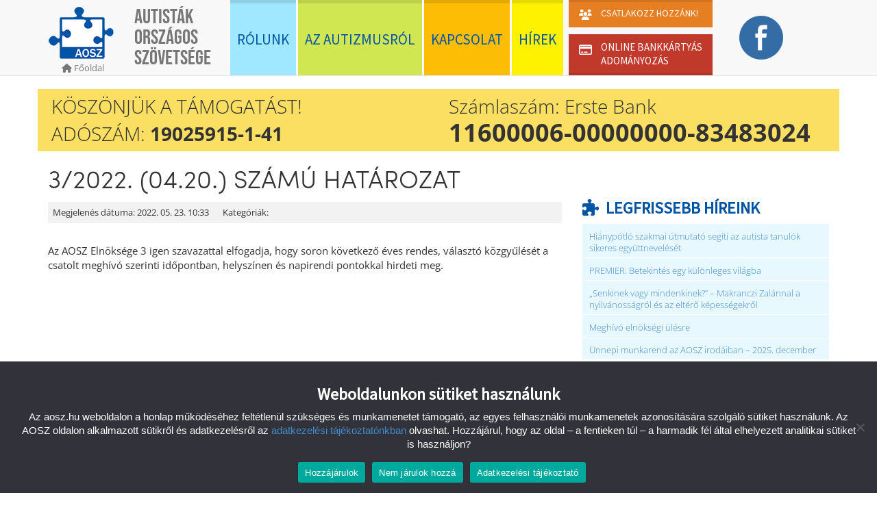

--- FILE ---
content_type: text/html; charset=UTF-8
request_url: https://aosz.hu/elnoksegihatarozat/3-2022-04-20-szamu-hatarozat/
body_size: 13709
content:

<!DOCTYPE html>
<html class="no-js" lang="hu">
<head>
    <meta charset="utf-8">
    <meta http-equiv="X-UA-Compatible" content="IE=edge">
    <title>3/2022. (04.20.) számú határozat | Autisták Országos Szövetsége</title>
    <meta name="viewport" content="width=device-width, initial-scale=1">

            <meta property="og:image" content="https://aosz.hu/wp-content/themes/aosz/assets/img/logo_big.jpg"/>
        <meta property="og:image:width" content="1200"/>
        <meta property="og:image:height" content="630"/>
        <meta property="og:title" content="3/2022. (04.20.) számú határozat"/>
        <meta property="og:site_name" content="Autisták Országos Szövetsége"/>
        <meta property="og:url" content="http://aosz.hu/elnoksegihatarozat/3-2022-04-20-szamu-hatarozat/"/>
        <meta property="og:type" content="article"/>
        <meta property="og:locale" content="hu_HU"/>

        <meta property="og:description" content="Az AOSZ Elnöksége 3 igen szavazattal elfogadja, hogy soron következő éves rendes, választó közgyűlését a csatolt meghívó szerinti időpontban, helyszínen és napirendi pontokkal hirdeti meg."/>

        <meta name='robots' content='max-image-preview:large' />
<link rel='dns-prefetch' href='//code.jquery.com' />
<link rel="alternate" title="oEmbed (JSON)" type="application/json+oembed" href="https://aosz.hu/wp-json/oembed/1.0/embed?url=https%3A%2F%2Faosz.hu%2Felnoksegihatarozat%2F3-2022-04-20-szamu-hatarozat%2F" />
<link rel="alternate" title="oEmbed (XML)" type="text/xml+oembed" href="https://aosz.hu/wp-json/oembed/1.0/embed?url=https%3A%2F%2Faosz.hu%2Felnoksegihatarozat%2F3-2022-04-20-szamu-hatarozat%2F&#038;format=xml" />
<style id='wp-img-auto-sizes-contain-inline-css' type='text/css'>
img:is([sizes=auto i],[sizes^="auto," i]){contain-intrinsic-size:3000px 1500px}
/*# sourceURL=wp-img-auto-sizes-contain-inline-css */
</style>
<style id='wp-emoji-styles-inline-css' type='text/css'>

	img.wp-smiley, img.emoji {
		display: inline !important;
		border: none !important;
		box-shadow: none !important;
		height: 1em !important;
		width: 1em !important;
		margin: 0 0.07em !important;
		vertical-align: -0.1em !important;
		background: none !important;
		padding: 0 !important;
	}
/*# sourceURL=wp-emoji-styles-inline-css */
</style>
<style id='wp-block-library-inline-css' type='text/css'>
:root{--wp-block-synced-color:#7a00df;--wp-block-synced-color--rgb:122,0,223;--wp-bound-block-color:var(--wp-block-synced-color);--wp-editor-canvas-background:#ddd;--wp-admin-theme-color:#007cba;--wp-admin-theme-color--rgb:0,124,186;--wp-admin-theme-color-darker-10:#006ba1;--wp-admin-theme-color-darker-10--rgb:0,107,160.5;--wp-admin-theme-color-darker-20:#005a87;--wp-admin-theme-color-darker-20--rgb:0,90,135;--wp-admin-border-width-focus:2px}@media (min-resolution:192dpi){:root{--wp-admin-border-width-focus:1.5px}}.wp-element-button{cursor:pointer}:root .has-very-light-gray-background-color{background-color:#eee}:root .has-very-dark-gray-background-color{background-color:#313131}:root .has-very-light-gray-color{color:#eee}:root .has-very-dark-gray-color{color:#313131}:root .has-vivid-green-cyan-to-vivid-cyan-blue-gradient-background{background:linear-gradient(135deg,#00d084,#0693e3)}:root .has-purple-crush-gradient-background{background:linear-gradient(135deg,#34e2e4,#4721fb 50%,#ab1dfe)}:root .has-hazy-dawn-gradient-background{background:linear-gradient(135deg,#faaca8,#dad0ec)}:root .has-subdued-olive-gradient-background{background:linear-gradient(135deg,#fafae1,#67a671)}:root .has-atomic-cream-gradient-background{background:linear-gradient(135deg,#fdd79a,#004a59)}:root .has-nightshade-gradient-background{background:linear-gradient(135deg,#330968,#31cdcf)}:root .has-midnight-gradient-background{background:linear-gradient(135deg,#020381,#2874fc)}:root{--wp--preset--font-size--normal:16px;--wp--preset--font-size--huge:42px}.has-regular-font-size{font-size:1em}.has-larger-font-size{font-size:2.625em}.has-normal-font-size{font-size:var(--wp--preset--font-size--normal)}.has-huge-font-size{font-size:var(--wp--preset--font-size--huge)}.has-text-align-center{text-align:center}.has-text-align-left{text-align:left}.has-text-align-right{text-align:right}.has-fit-text{white-space:nowrap!important}#end-resizable-editor-section{display:none}.aligncenter{clear:both}.items-justified-left{justify-content:flex-start}.items-justified-center{justify-content:center}.items-justified-right{justify-content:flex-end}.items-justified-space-between{justify-content:space-between}.screen-reader-text{border:0;clip-path:inset(50%);height:1px;margin:-1px;overflow:hidden;padding:0;position:absolute;width:1px;word-wrap:normal!important}.screen-reader-text:focus{background-color:#ddd;clip-path:none;color:#444;display:block;font-size:1em;height:auto;left:5px;line-height:normal;padding:15px 23px 14px;text-decoration:none;top:5px;width:auto;z-index:100000}html :where(.has-border-color){border-style:solid}html :where([style*=border-top-color]){border-top-style:solid}html :where([style*=border-right-color]){border-right-style:solid}html :where([style*=border-bottom-color]){border-bottom-style:solid}html :where([style*=border-left-color]){border-left-style:solid}html :where([style*=border-width]){border-style:solid}html :where([style*=border-top-width]){border-top-style:solid}html :where([style*=border-right-width]){border-right-style:solid}html :where([style*=border-bottom-width]){border-bottom-style:solid}html :where([style*=border-left-width]){border-left-style:solid}html :where(img[class*=wp-image-]){height:auto;max-width:100%}:where(figure){margin:0 0 1em}html :where(.is-position-sticky){--wp-admin--admin-bar--position-offset:var(--wp-admin--admin-bar--height,0px)}@media screen and (max-width:600px){html :where(.is-position-sticky){--wp-admin--admin-bar--position-offset:0px}}

/*# sourceURL=wp-block-library-inline-css */
</style><style id='global-styles-inline-css' type='text/css'>
:root{--wp--preset--aspect-ratio--square: 1;--wp--preset--aspect-ratio--4-3: 4/3;--wp--preset--aspect-ratio--3-4: 3/4;--wp--preset--aspect-ratio--3-2: 3/2;--wp--preset--aspect-ratio--2-3: 2/3;--wp--preset--aspect-ratio--16-9: 16/9;--wp--preset--aspect-ratio--9-16: 9/16;--wp--preset--color--black: #000000;--wp--preset--color--cyan-bluish-gray: #abb8c3;--wp--preset--color--white: #ffffff;--wp--preset--color--pale-pink: #f78da7;--wp--preset--color--vivid-red: #cf2e2e;--wp--preset--color--luminous-vivid-orange: #ff6900;--wp--preset--color--luminous-vivid-amber: #fcb900;--wp--preset--color--light-green-cyan: #7bdcb5;--wp--preset--color--vivid-green-cyan: #00d084;--wp--preset--color--pale-cyan-blue: #8ed1fc;--wp--preset--color--vivid-cyan-blue: #0693e3;--wp--preset--color--vivid-purple: #9b51e0;--wp--preset--gradient--vivid-cyan-blue-to-vivid-purple: linear-gradient(135deg,rgb(6,147,227) 0%,rgb(155,81,224) 100%);--wp--preset--gradient--light-green-cyan-to-vivid-green-cyan: linear-gradient(135deg,rgb(122,220,180) 0%,rgb(0,208,130) 100%);--wp--preset--gradient--luminous-vivid-amber-to-luminous-vivid-orange: linear-gradient(135deg,rgb(252,185,0) 0%,rgb(255,105,0) 100%);--wp--preset--gradient--luminous-vivid-orange-to-vivid-red: linear-gradient(135deg,rgb(255,105,0) 0%,rgb(207,46,46) 100%);--wp--preset--gradient--very-light-gray-to-cyan-bluish-gray: linear-gradient(135deg,rgb(238,238,238) 0%,rgb(169,184,195) 100%);--wp--preset--gradient--cool-to-warm-spectrum: linear-gradient(135deg,rgb(74,234,220) 0%,rgb(151,120,209) 20%,rgb(207,42,186) 40%,rgb(238,44,130) 60%,rgb(251,105,98) 80%,rgb(254,248,76) 100%);--wp--preset--gradient--blush-light-purple: linear-gradient(135deg,rgb(255,206,236) 0%,rgb(152,150,240) 100%);--wp--preset--gradient--blush-bordeaux: linear-gradient(135deg,rgb(254,205,165) 0%,rgb(254,45,45) 50%,rgb(107,0,62) 100%);--wp--preset--gradient--luminous-dusk: linear-gradient(135deg,rgb(255,203,112) 0%,rgb(199,81,192) 50%,rgb(65,88,208) 100%);--wp--preset--gradient--pale-ocean: linear-gradient(135deg,rgb(255,245,203) 0%,rgb(182,227,212) 50%,rgb(51,167,181) 100%);--wp--preset--gradient--electric-grass: linear-gradient(135deg,rgb(202,248,128) 0%,rgb(113,206,126) 100%);--wp--preset--gradient--midnight: linear-gradient(135deg,rgb(2,3,129) 0%,rgb(40,116,252) 100%);--wp--preset--font-size--small: 13px;--wp--preset--font-size--medium: 20px;--wp--preset--font-size--large: 36px;--wp--preset--font-size--x-large: 42px;--wp--preset--spacing--20: 0.44rem;--wp--preset--spacing--30: 0.67rem;--wp--preset--spacing--40: 1rem;--wp--preset--spacing--50: 1.5rem;--wp--preset--spacing--60: 2.25rem;--wp--preset--spacing--70: 3.38rem;--wp--preset--spacing--80: 5.06rem;--wp--preset--shadow--natural: 6px 6px 9px rgba(0, 0, 0, 0.2);--wp--preset--shadow--deep: 12px 12px 50px rgba(0, 0, 0, 0.4);--wp--preset--shadow--sharp: 6px 6px 0px rgba(0, 0, 0, 0.2);--wp--preset--shadow--outlined: 6px 6px 0px -3px rgb(255, 255, 255), 6px 6px rgb(0, 0, 0);--wp--preset--shadow--crisp: 6px 6px 0px rgb(0, 0, 0);}:where(.is-layout-flex){gap: 0.5em;}:where(.is-layout-grid){gap: 0.5em;}body .is-layout-flex{display: flex;}.is-layout-flex{flex-wrap: wrap;align-items: center;}.is-layout-flex > :is(*, div){margin: 0;}body .is-layout-grid{display: grid;}.is-layout-grid > :is(*, div){margin: 0;}:where(.wp-block-columns.is-layout-flex){gap: 2em;}:where(.wp-block-columns.is-layout-grid){gap: 2em;}:where(.wp-block-post-template.is-layout-flex){gap: 1.25em;}:where(.wp-block-post-template.is-layout-grid){gap: 1.25em;}.has-black-color{color: var(--wp--preset--color--black) !important;}.has-cyan-bluish-gray-color{color: var(--wp--preset--color--cyan-bluish-gray) !important;}.has-white-color{color: var(--wp--preset--color--white) !important;}.has-pale-pink-color{color: var(--wp--preset--color--pale-pink) !important;}.has-vivid-red-color{color: var(--wp--preset--color--vivid-red) !important;}.has-luminous-vivid-orange-color{color: var(--wp--preset--color--luminous-vivid-orange) !important;}.has-luminous-vivid-amber-color{color: var(--wp--preset--color--luminous-vivid-amber) !important;}.has-light-green-cyan-color{color: var(--wp--preset--color--light-green-cyan) !important;}.has-vivid-green-cyan-color{color: var(--wp--preset--color--vivid-green-cyan) !important;}.has-pale-cyan-blue-color{color: var(--wp--preset--color--pale-cyan-blue) !important;}.has-vivid-cyan-blue-color{color: var(--wp--preset--color--vivid-cyan-blue) !important;}.has-vivid-purple-color{color: var(--wp--preset--color--vivid-purple) !important;}.has-black-background-color{background-color: var(--wp--preset--color--black) !important;}.has-cyan-bluish-gray-background-color{background-color: var(--wp--preset--color--cyan-bluish-gray) !important;}.has-white-background-color{background-color: var(--wp--preset--color--white) !important;}.has-pale-pink-background-color{background-color: var(--wp--preset--color--pale-pink) !important;}.has-vivid-red-background-color{background-color: var(--wp--preset--color--vivid-red) !important;}.has-luminous-vivid-orange-background-color{background-color: var(--wp--preset--color--luminous-vivid-orange) !important;}.has-luminous-vivid-amber-background-color{background-color: var(--wp--preset--color--luminous-vivid-amber) !important;}.has-light-green-cyan-background-color{background-color: var(--wp--preset--color--light-green-cyan) !important;}.has-vivid-green-cyan-background-color{background-color: var(--wp--preset--color--vivid-green-cyan) !important;}.has-pale-cyan-blue-background-color{background-color: var(--wp--preset--color--pale-cyan-blue) !important;}.has-vivid-cyan-blue-background-color{background-color: var(--wp--preset--color--vivid-cyan-blue) !important;}.has-vivid-purple-background-color{background-color: var(--wp--preset--color--vivid-purple) !important;}.has-black-border-color{border-color: var(--wp--preset--color--black) !important;}.has-cyan-bluish-gray-border-color{border-color: var(--wp--preset--color--cyan-bluish-gray) !important;}.has-white-border-color{border-color: var(--wp--preset--color--white) !important;}.has-pale-pink-border-color{border-color: var(--wp--preset--color--pale-pink) !important;}.has-vivid-red-border-color{border-color: var(--wp--preset--color--vivid-red) !important;}.has-luminous-vivid-orange-border-color{border-color: var(--wp--preset--color--luminous-vivid-orange) !important;}.has-luminous-vivid-amber-border-color{border-color: var(--wp--preset--color--luminous-vivid-amber) !important;}.has-light-green-cyan-border-color{border-color: var(--wp--preset--color--light-green-cyan) !important;}.has-vivid-green-cyan-border-color{border-color: var(--wp--preset--color--vivid-green-cyan) !important;}.has-pale-cyan-blue-border-color{border-color: var(--wp--preset--color--pale-cyan-blue) !important;}.has-vivid-cyan-blue-border-color{border-color: var(--wp--preset--color--vivid-cyan-blue) !important;}.has-vivid-purple-border-color{border-color: var(--wp--preset--color--vivid-purple) !important;}.has-vivid-cyan-blue-to-vivid-purple-gradient-background{background: var(--wp--preset--gradient--vivid-cyan-blue-to-vivid-purple) !important;}.has-light-green-cyan-to-vivid-green-cyan-gradient-background{background: var(--wp--preset--gradient--light-green-cyan-to-vivid-green-cyan) !important;}.has-luminous-vivid-amber-to-luminous-vivid-orange-gradient-background{background: var(--wp--preset--gradient--luminous-vivid-amber-to-luminous-vivid-orange) !important;}.has-luminous-vivid-orange-to-vivid-red-gradient-background{background: var(--wp--preset--gradient--luminous-vivid-orange-to-vivid-red) !important;}.has-very-light-gray-to-cyan-bluish-gray-gradient-background{background: var(--wp--preset--gradient--very-light-gray-to-cyan-bluish-gray) !important;}.has-cool-to-warm-spectrum-gradient-background{background: var(--wp--preset--gradient--cool-to-warm-spectrum) !important;}.has-blush-light-purple-gradient-background{background: var(--wp--preset--gradient--blush-light-purple) !important;}.has-blush-bordeaux-gradient-background{background: var(--wp--preset--gradient--blush-bordeaux) !important;}.has-luminous-dusk-gradient-background{background: var(--wp--preset--gradient--luminous-dusk) !important;}.has-pale-ocean-gradient-background{background: var(--wp--preset--gradient--pale-ocean) !important;}.has-electric-grass-gradient-background{background: var(--wp--preset--gradient--electric-grass) !important;}.has-midnight-gradient-background{background: var(--wp--preset--gradient--midnight) !important;}.has-small-font-size{font-size: var(--wp--preset--font-size--small) !important;}.has-medium-font-size{font-size: var(--wp--preset--font-size--medium) !important;}.has-large-font-size{font-size: var(--wp--preset--font-size--large) !important;}.has-x-large-font-size{font-size: var(--wp--preset--font-size--x-large) !important;}
/*# sourceURL=global-styles-inline-css */
</style>

<style id='classic-theme-styles-inline-css' type='text/css'>
/*! This file is auto-generated */
.wp-block-button__link{color:#fff;background-color:#32373c;border-radius:9999px;box-shadow:none;text-decoration:none;padding:calc(.667em + 2px) calc(1.333em + 2px);font-size:1.125em}.wp-block-file__button{background:#32373c;color:#fff;text-decoration:none}
/*# sourceURL=/wp-includes/css/classic-themes.min.css */
</style>
<link rel='stylesheet' id='contact-form-7-css' href='/wp-content/plugins/contact-form-7/includes/css/styles.css?ver=6.1.4' type='text/css' media='all' />
<link rel='stylesheet' id='cookie-notice-front-css' href='/wp-content/plugins/cookie-notice/css/front.min.css?ver=2.5.11' type='text/css' media='all' />
<link rel='stylesheet' id='gp-card-donation-style-css' href='/wp-content/plugins/gp_carddonation/assets/css/gp_card_donation.css?ver=1.0.0' type='text/css' media='all' />
<link rel='stylesheet' id='wpcf7-redirect-script-frontend-css' href='/wp-content/plugins/wpcf7-redirect/build/assets/frontend-script.css?ver=2c532d7e2be36f6af233' type='text/css' media='all' />
<link rel='stylesheet' id='accordion-slider-plugin-style-css' href='/wp-content/plugins/accordion-slider/public/assets/css/accordion-slider.min.css?ver=1.9.14' type='text/css' media='all' />
<link rel='stylesheet' id='cf7-pdf-generation-public-css-css' href='/wp-content/plugins/generate-pdf-using-contact-form-7/assets/css/cf7-pdf-generation-public-min.css?ver=1.2' type='text/css' media='all' />
<link rel='stylesheet' id='roots_main-css' href='/wp-content/themes/aosz/assets/css/main.min.css?ver=a597aa145d7e905ee7337c8b89887b4b' type='text/css' media='all' />
<link rel='stylesheet' id='sib-front-css-css' href='/wp-content/plugins/mailin/css/mailin-front.css?ver=6.9' type='text/css' media='all' />
<script type="text/javascript" id="cookie-notice-front-js-before">
/* <![CDATA[ */
var cnArgs = {"ajaxUrl":"https:\/\/aosz.hu\/wp-admin\/admin-ajax.php","nonce":"7be912a2b5","hideEffect":"fade","position":"bottom","onScroll":false,"onScrollOffset":100,"onClick":false,"cookieName":"cookie_notice_accepted","cookieTime":2592000,"cookieTimeRejected":2592000,"globalCookie":false,"redirection":true,"cache":true,"revokeCookies":false,"revokeCookiesOpt":"automatic"};

//# sourceURL=cookie-notice-front-js-before
/* ]]> */
</script>
<script type="text/javascript" src="/wp-content/plugins/cookie-notice/js/front.min.js?ver=2.5.11" id="cookie-notice-front-js"></script>
<script type="text/javascript" src="https://code.jquery.com/jquery-3.6.3.min.js" id="jquery-js"></script>
<script>window.jQuery || document.write('<script src="https://aosz.hu/wp-content/themes/aosz/assets/js/vendor/jquery-1.10.2.min.js"><\/script>')</script>
<script type="text/javascript" src="/wp-content/plugins/generate-pdf-using-contact-form-7/assets/js/cf7-pdf-generation-public-min.js?ver=1.2" id="cf7-pdf-generation-public-js-js"></script>
<script type="text/javascript" id="sib-front-js-js-extra">
/* <![CDATA[ */
var sibErrMsg = {"invalidMail":"Please fill out valid email address","requiredField":"Please fill out required fields","invalidDateFormat":"Please fill out valid date format","invalidSMSFormat":"Please fill out valid phone number"};
var ajax_sib_front_object = {"ajax_url":"https://aosz.hu/wp-admin/admin-ajax.php","ajax_nonce":"067a7cdbcf","flag_url":"https://aosz.hu/wp-content/plugins/mailin/img/flags/"};
//# sourceURL=sib-front-js-js-extra
/* ]]> */
</script>
<script type="text/javascript" src="/wp-content/plugins/mailin/js/mailin-front.js?ver=1763985317" id="sib-front-js-js"></script>
<link rel="https://api.w.org/" href="https://aosz.hu/wp-json/" /><meta name="generator" content="Redux 4.5.9" />	<link rel="canonical" href="https://aosz.hu/elnoksegihatarozat/3-2022-04-20-szamu-hatarozat/">
				<style type="text/css" id="c4wp-checkout-css">
					.woocommerce-checkout .c4wp_captcha_field {
						margin-bottom: 10px;
						margin-top: 15px;
						position: relative;
						display: inline-block;
					}
				</style>
								<style type="text/css" id="c4wp-v3-lp-form-css">
					.login #login, .login #lostpasswordform {
						min-width: 350px !important;
					}
					.wpforms-field-c4wp iframe {
						width: 100% !important;
					}
				</style>
							<style type="text/css" id="c4wp-v3-lp-form-css">
				.login #login, .login #lostpasswordform {
					min-width: 350px !important;
				}
				.wpforms-field-c4wp iframe {
					width: 100% !important;
				}
			</style>
			
    <link rel="alternate" type="application/rss+xml" title="Autisták Országos Szövetsége Feed" href="https://aosz.hu/feed/">
    <link rel="shortcut icon" href="/favicon.ico">
    <link rel="icon" type="image/gif" href="/animated_favicon1.gif">
  <!--<link href="https://fonts.googleapis.com/css?family=Source+Sans+Pro" rel="stylesheet">-->
</head>

    <body class="wp-singular board_decision-template-default single single-board_decision postid-85316 wp-theme-aosz cookies-not-set 3-2022-04-20-szamu-hatarozat">

	<!--[if lt IE 8]>
<div class="alert alert-warning">
	You are using an <strong>outdated</strong> browser. Please <a href="http://browsehappy.com/">upgrade your
	browser</a> to improve your experience.</div>
<![endif]--><header class="banner navbar navbar-default navbar-fixed-top" role="banner">
    <div class="container">
        <div class="navbar-header">
            <button type="button" class="navbar-toggle" data-toggle="collapse" data-target=".navbar-collapse">
                <span class="sr-only">Menü mutatása</span>
                <span class="icon-bar"></span>
                <span class="icon-bar"></span>
                <span class="icon-bar"></span>
            </button>
            <a class="navbar-brand" href="https://aosz.hu/">
                <img src="https://aosz.hu/wp-content/themes/aosz/assets/img/logo-80.png"
                     title="Autisták Országos Szövetsége"/>
          <span class="back-to-home">
            <span class="fa fa-home"></span>
            <span>Főoldal</span>
          </span>
            </a>

            <p class="navbar-text" id="site-title">Autisták Országos Szövetsége</p>
        </div>

        <nav class="collapse navbar-collapse" role="navigation">
            <ul id="menu-primary-navigation" class="nav navbar-nav"><li class="menu-rolunk"><a href="https://aosz.hu/rolunk/">Rólunk</a></li>
<li class="menu-az-autizmusrol"><a href="https://aosz.hu/az-autizmusrol/">Az autizmusról</a></li>
<li class="menu-kapcsolat"><a href="https://aosz.hu/kapcsolat/">Kapcsolat</a></li>
<li class="menu-hirek"><a href="https://aosz.hu/hirek/">Hírek</a></li>
<li class="menu-csatlakozz double-menu">
                        <a class="top-part" href="/csatlakozz-hozzank/">
                            <span>Csatlakozz hozzánk!</span>
                        </a><a class="bottom-part" href="/bankkartyas-adomanyozas/">
                            <span>Online bankkártyás adományozás</span>
                        </a></li><li class="menu-facebook"><a href="https://www.facebook.com/minden100">Facebook</a></li></ul>        </nav>
    </div>
</header>
    <div class="site-message container"
         style="background-color: rgba(250,223,99,1);">
		        <a href="https://aosz.hu/on-is-tud-tamogatni/">
						                <div class="col-sm-6 left">
					<p>Köszönjük a támogatást!</p>
<p>Adószám:<strong> 19025915-1-41</strong></p>                </div>
                <div class="col-sm-6 right">
					<p>Számlaszám: Erste Bank</p>
<p><strong>11600006-00000000-83483024</strong></p>                </div>
				            <div class="clearfix"></div>
			        </a>
	    </div>
	 
    <div class="wrap container" role="document">
        <div class="content row">
            <main class="main col-sm-8" role="main">
				        <article class="post-85316 board_decision type-board_decision status-publish hentry">
            <header>
                <h1 class="entry-title">3/2022. (04.20.) számú határozat</h1>
                <div class="breadcrumbs">
                                    </div>
                <div class="entry-meta">
    <div class="published">
        <span>Megjelenés dátuma: </span>
        <time  datetime="2022-05-23T10:33:15+02:00">2022. 05. 23. 10:33</time>
    </div>
    <div class="categories">
        <span>Kategóriák: </span>
            </div>
    <div class="clearfix"></div>
</div>
                <div class="sep2"></div>
                <div class="share-row"></div>            </header>
            <div class="sep3"></div>
                        <div class="entry-content">
                <p><span style="font-weight: 400;">Az AOSZ Elnöksége 3 igen szavazattal elfogadja, hogy soron következő éves rendes, választó közgyűlését a csatolt meghívó szerinti időpontban, helyszínen és napirendi pontokkal hirdeti meg.</span></p>
            </div>
            

        </article>
                </main>
            <!-- /.main -->
			                <aside class="sidebar col-sm-4" role="complementary">
					
		<section class="widget recent-posts-3 widget_recent_entries">
		<h3>Legfrissebb híreink</h3>
		<ul>
											<li>
					<a href="/hianypotlo-szakmai-utmutato-segiti-az-autista-tanulok-sikeres-egyuttneveleset/">Hiánypótló szakmai útmutató segíti az autista tanulók sikeres együttnevelését</a>
									</li>
											<li>
					<a href="/premier-betekintes-egy-kulonleges-vilagba/">PREMIER: Betekintés egy különleges világba</a>
									</li>
											<li>
					<a href="/senkinek-vagy-mindenkinek-makranczi-zalannal-a-nyilvanossagrol-es-az-eltero-kepessegekrol/">„Senkinek vagy mindenkinek?” – Makranczi Zalánnal a nyilvánosságról és az eltérő képességekről</a>
									</li>
											<li>
					<a href="/meghivo-elnoksegi-ulesre-4/">Meghívó elnökségi ülésre</a>
									</li>
											<li>
					<a href="/unnepi-munkarend-az-aosz-irodaiban-2025-december/">Ünnepi munkarend az AOSZ irodáiban – 2025. december</a>
									</li>
					</ul>

		</section><section class="widget_text widget custom_html-2 widget_custom_html"><div class="textwidget custom-html-widget"><section class="widget widget_archive">
	<h3>
		Archívum
	</h3>
	<p>
		<a href="/archivum/" title="Archívum">Ide kattintva</a> elérheti archívumunkat.
	</p>
</section></div></section><section class="widget search-3 widget_search"><h3>Keresés</h3><form role="search" method="get" class="search-form form-inline" action="https://aosz.hu/">
  <div class="input-group">
    <input type="search" value="" name="s" class="search-field form-control" placeholder="Keresés Autisták Országos Szövetsége">
    <label class="hide">Keresés a következőre:</label>
    <span class="input-group-btn">
      <button type="submit" class="search-submit btn btn-default">Keresés</button>
    </span>
  </div>
</form>
</section><section class="widget categories-2 widget_categories"><h3>Kategóriák</h3>
			<ul>
					<li class="cat-item cat-item-192"><a href="https://aosz.hu/category/aip/">AIP</a> (6)
</li>
	<li class="cat-item cat-item-7"><a href="https://aosz.hu/category/ajanlo/">ajánló</a> (782)
</li>
	<li class="cat-item cat-item-13"><a href="https://aosz.hu/category/allas/">állás</a> (55)
</li>
	<li class="cat-item cat-item-1"><a href="https://aosz.hu/category/aosz/">aosz</a> (1&nbsp;086)
</li>
	<li class="cat-item cat-item-221"><a href="https://aosz.hu/category/aosz-info-pont-irodak/">AOSZ Info-Pont irodák</a> (2)
</li>
	<li class="cat-item cat-item-213"><a href="https://aosz.hu/category/aosz-infobazis/">AOSZ InfoBázis</a> (1)
</li>
	<li class="cat-item cat-item-10"><a href="https://aosz.hu/category/auztizmus-vilagnap-2014/">Autizmus világnap 2014</a> (3)
</li>
	<li class="cat-item cat-item-142"><a href="https://aosz.hu/category/autizmus-vilagnap-2019/">Autizmus Világnap 2019</a> (68)
</li>
	<li class="cat-item cat-item-188"><a href="https://aosz.hu/category/autizmus-vilagnap-2021/">Autizmus világnap 2021</a> (19)
</li>
	<li class="cat-item cat-item-200"><a href="https://aosz.hu/category/autizmus-vilagnap-2022/">Autizmus Világnap 2022</a> (17)
</li>
	<li class="cat-item cat-item-210"><a href="https://aosz.hu/category/autizmus-vilagnap-2023/">Autizmus világnap 2023</a> (7)
</li>
	<li class="cat-item cat-item-224"><a href="https://aosz.hu/category/autizmus-vilagnap-2024/">Autizmus Világnap 2024</a> (4)
</li>
	<li class="cat-item cat-item-227"><a href="https://aosz.hu/category/autizmus-vilagnap-2025/">Autizmus Világnap 2025</a> (5)
</li>
	<li class="cat-item cat-item-133"><a href="https://aosz.hu/category/data/">DATA</a> (32)
</li>
	<li class="cat-item cat-item-225"><a href="https://aosz.hu/category/egyuttmukodes/">együttműködés</a> (9)
</li>
	<li class="cat-item cat-item-211"><a href="https://aosz.hu/category/erdekvedelem/">érdekvédelem</a> (38)
</li>
	<li class="cat-item cat-item-3"><a href="https://aosz.hu/category/esemeny/">esemény</a> (623)
</li>
	<li class="cat-item cat-item-80"><a href="https://aosz.hu/category/felhivas/">felhívás</a> (348)
</li>
	<li class="cat-item cat-item-11"><a href="https://aosz.hu/category/kepzes/">képzés</a> (198)
</li>
	<li class="cat-item cat-item-78"><a href="https://aosz.hu/category/kerdoiv/">kérdőív</a> (28)
</li>
	<li class="cat-item cat-item-81"><a href="https://aosz.hu/category/kiadvany/">kiadvány</a> (19)
</li>
	<li class="cat-item cat-item-82"><a href="https://aosz.hu/category/konyv/">könyv</a> (30)
</li>
	<li class="cat-item cat-item-226"><a href="https://aosz.hu/category/kozgyules/">közgyűlés</a> (5)
</li>
	<li class="cat-item cat-item-5"><a href="https://aosz.hu/category/kozlemeny/">közlemény</a> (111)
</li>
	<li class="cat-item cat-item-223"><a href="https://aosz.hu/category/mtk/">MTK</a> (32)
</li>
	<li class="cat-item cat-item-73"><a href="https://aosz.hu/category/palyazat/">pályázat</a> (121)
</li>
	<li class="cat-item cat-item-113"><a href="https://aosz.hu/category/tabor/">tábor</a> (54)
</li>
	<li class="cat-item cat-item-75"><a href="https://aosz.hu/category/tajekoztatas/">tájékoztatás</a> (1&nbsp;261)
</li>
	<li class="cat-item cat-item-4"><a href="https://aosz.hu/category/tamogatas/">támogatás</a> (74)
</li>
	<li class="cat-item cat-item-214"><a href="https://aosz.hu/category/tartalmas-pihenes-tabor/">Tartalmas Pihenés tábor</a> (25)
</li>
			</ul>

			</section>                </aside><!-- /.sidebar -->
			        </div>
        <!-- /.content -->
    </div>
    <!-- /.wrap -->

	<footer class="content-info" role="contentinfo">
  <div class="container">
        <div class="row">
            <div class="col-lg-12">
              <section class="widget text-3 widget_text"><h3>Címünk</h3>			<div class="textwidget"><p>1053 Budapest,<br />
Fejér György utca 10.<br />
I. emelet 3. ajtó, 23-as kapucsengő</p>
</div>
		</section><section class="widget block-2 widget_block"><h3>Telefon</h3>
<a href="tel:+3613541073"><i class="fa-solid fa-phone"></i> +36 (1) 354 1073</a><br/>
<a href="tel:+36204015126"><i class="fa-solid fa-phone"></i> +36 20 401 5126</a>
<p>
Munkatársainkat az alábbi időpontokban érheted el telefonon:<br/>
Hétfő – Csütörtök: 9.00 – 16.00<br/>
Péntek: 9.00 – 14.00 között.
</p>
<a href="viber://chat?number=36204015126/" title="Viber"><i class="fa-brands fa-viber fa-2xl"></i></a> &nbsp; &nbsp;
<a href="https://wa.me/36204015126" title="Whatsapp"><i class="fa-brands fa-whatsapp fa-2xl"></i></a></section><section class="widget text-5 widget_text"><h3>E-mail</h3>			<div class="textwidget"><p>Központi e-mail cím: <a href="mailto:info@esoember.hu" target="_blank" rel="noopener">info@esoember.hu</a></p>
<p>Információs Centrum e-mail cím: <a href="mailto:infocentrum@esoember.hu">infocentrum@esoember.hu</a></p>
<p>Sajtókapcsolat (munkaidőben): <a href="mailto:komm1@esoember.hu">komm@esoember.hu</a><br />
+36 (20) 575 1919</p>
<p><a href="https://aosz.hu/adatvedelem/">Adatvédelem</a></p>
</div>
		</section>                <div class="clearfix"></div>
                <div class="sep5"></div>
              <p class="text-center">&copy; 2026 Autisták Országos Szövetsége</p>
            </div>
      </div>
  </div>
</footer>
<div class="remodal-bg"></div>

<noscript><img height="1" width="1" alt="" style="display:none"
               src="https://www.facebook.com/tr?id=1568415446708703&amp;ev=PixelInitialized"/></noscript>
<script type="speculationrules">
{"prefetch":[{"source":"document","where":{"and":[{"href_matches":"/*"},{"not":{"href_matches":["/wp-*.php","/wp-admin/*","/wp-content/uploads/*","/wp-content/*","/wp-content/plugins/*","/wp-content/themes/aosz/*","/*\\?(.+)"]}},{"not":{"selector_matches":"a[rel~=\"nofollow\"]"}},{"not":{"selector_matches":".no-prefetch, .no-prefetch a"}}]},"eagerness":"conservative"}]}
</script>
<script type="text/javascript" src="/wp-includes/js/dist/hooks.min.js?ver=dd5603f07f9220ed27f1" id="wp-hooks-js"></script>
<script type="text/javascript" src="/wp-includes/js/dist/i18n.min.js?ver=c26c3dc7bed366793375" id="wp-i18n-js"></script>
<script type="text/javascript" id="wp-i18n-js-after">
/* <![CDATA[ */
wp.i18n.setLocaleData( { 'text direction\u0004ltr': [ 'ltr' ] } );
//# sourceURL=wp-i18n-js-after
/* ]]> */
</script>
<script type="text/javascript" src="/wp-content/plugins/contact-form-7/includes/swv/js/index.js?ver=6.1.4" id="swv-js"></script>
<script type="text/javascript" id="contact-form-7-js-translations">
/* <![CDATA[ */
( function( domain, translations ) {
	var localeData = translations.locale_data[ domain ] || translations.locale_data.messages;
	localeData[""].domain = domain;
	wp.i18n.setLocaleData( localeData, domain );
} )( "contact-form-7", {"translation-revision-date":"2025-06-30 16:09:30+0000","generator":"GlotPress\/4.0.3","domain":"messages","locale_data":{"messages":{"":{"domain":"messages","plural-forms":"nplurals=2; plural=n != 1;","lang":"hu"},"This contact form is placed in the wrong place.":["Ez a kapcsolatfelv\u00e9teli \u0171rlap rossz helyre ker\u00fclt."],"Error:":["Hiba:"]}},"comment":{"reference":"includes\/js\/index.js"}} );
//# sourceURL=contact-form-7-js-translations
/* ]]> */
</script>
<script type="text/javascript" id="contact-form-7-js-before">
/* <![CDATA[ */
var wpcf7 = {
    "api": {
        "root": "https:\/\/aosz.hu\/wp-json\/",
        "namespace": "contact-form-7\/v1"
    },
    "cached": 1
};
//# sourceURL=contact-form-7-js-before
/* ]]> */
</script>
<script type="text/javascript" src="/wp-content/plugins/contact-form-7/includes/js/index.js?ver=6.1.4" id="contact-form-7-js"></script>
<script type="text/javascript" src="/wp-content/plugins/gp_carddonation/assets/js/gp_card_donation.js?ver=1.0.0" id="gp-card-donation-script-js"></script>
<script type="text/javascript" id="wpcf7-redirect-script-js-extra">
/* <![CDATA[ */
var wpcf7r = {"ajax_url":"https://aosz.hu/wp-admin/admin-ajax.php"};
//# sourceURL=wpcf7-redirect-script-js-extra
/* ]]> */
</script>
<script type="text/javascript" src="/wp-content/plugins/wpcf7-redirect/build/assets/frontend-script.js?ver=2c532d7e2be36f6af233" id="wpcf7-redirect-script-js"></script>
<script type="text/javascript" src="https://www.google.com/recaptcha/api.js?render=6LcLyAQaAAAAACTDJKg4EL9XxRcYOIBqlwR5HDpB&amp;ver=3.0" id="google-recaptcha-js"></script>
<script type="text/javascript" src="/wp-includes/js/dist/vendor/wp-polyfill.min.js?ver=3.15.0" id="wp-polyfill-js"></script>
<script type="text/javascript" id="wpcf7-recaptcha-js-before">
/* <![CDATA[ */
var wpcf7_recaptcha = {
    "sitekey": "6LcLyAQaAAAAACTDJKg4EL9XxRcYOIBqlwR5HDpB",
    "actions": {
        "homepage": "homepage",
        "contactform": "contactform"
    }
};
//# sourceURL=wpcf7-recaptcha-js-before
/* ]]> */
</script>
<script type="text/javascript" src="/wp-content/plugins/contact-form-7/modules/recaptcha/index.js?ver=6.1.4" id="wpcf7-recaptcha-js"></script>
<script type="text/javascript" src="/wp-content/themes/aosz/assets/js/send-mail.js" id="send-mail-js"></script>
<script type="text/javascript" src="/wp-content/themes/aosz/assets/js/scripts.min.js?ver=0c950b96e837b6201ce82c2107c99797" id="roots_scripts-js"></script>
<script id="wp-emoji-settings" type="application/json">
{"baseUrl":"https://s.w.org/images/core/emoji/17.0.2/72x72/","ext":".png","svgUrl":"https://s.w.org/images/core/emoji/17.0.2/svg/","svgExt":".svg","source":{"concatemoji":"/wp-includes/js/wp-emoji-release.min.js?ver=6.9"}}
</script>
<script type="module">
/* <![CDATA[ */
/*! This file is auto-generated */
const a=JSON.parse(document.getElementById("wp-emoji-settings").textContent),o=(window._wpemojiSettings=a,"wpEmojiSettingsSupports"),s=["flag","emoji"];function i(e){try{var t={supportTests:e,timestamp:(new Date).valueOf()};sessionStorage.setItem(o,JSON.stringify(t))}catch(e){}}function c(e,t,n){e.clearRect(0,0,e.canvas.width,e.canvas.height),e.fillText(t,0,0);t=new Uint32Array(e.getImageData(0,0,e.canvas.width,e.canvas.height).data);e.clearRect(0,0,e.canvas.width,e.canvas.height),e.fillText(n,0,0);const a=new Uint32Array(e.getImageData(0,0,e.canvas.width,e.canvas.height).data);return t.every((e,t)=>e===a[t])}function p(e,t){e.clearRect(0,0,e.canvas.width,e.canvas.height),e.fillText(t,0,0);var n=e.getImageData(16,16,1,1);for(let e=0;e<n.data.length;e++)if(0!==n.data[e])return!1;return!0}function u(e,t,n,a){switch(t){case"flag":return n(e,"\ud83c\udff3\ufe0f\u200d\u26a7\ufe0f","\ud83c\udff3\ufe0f\u200b\u26a7\ufe0f")?!1:!n(e,"\ud83c\udde8\ud83c\uddf6","\ud83c\udde8\u200b\ud83c\uddf6")&&!n(e,"\ud83c\udff4\udb40\udc67\udb40\udc62\udb40\udc65\udb40\udc6e\udb40\udc67\udb40\udc7f","\ud83c\udff4\u200b\udb40\udc67\u200b\udb40\udc62\u200b\udb40\udc65\u200b\udb40\udc6e\u200b\udb40\udc67\u200b\udb40\udc7f");case"emoji":return!a(e,"\ud83e\u1fac8")}return!1}function f(e,t,n,a){let r;const o=(r="undefined"!=typeof WorkerGlobalScope&&self instanceof WorkerGlobalScope?new OffscreenCanvas(300,150):document.createElement("canvas")).getContext("2d",{willReadFrequently:!0}),s=(o.textBaseline="top",o.font="600 32px Arial",{});return e.forEach(e=>{s[e]=t(o,e,n,a)}),s}function r(e){var t=document.createElement("script");t.src=e,t.defer=!0,document.head.appendChild(t)}a.supports={everything:!0,everythingExceptFlag:!0},new Promise(t=>{let n=function(){try{var e=JSON.parse(sessionStorage.getItem(o));if("object"==typeof e&&"number"==typeof e.timestamp&&(new Date).valueOf()<e.timestamp+604800&&"object"==typeof e.supportTests)return e.supportTests}catch(e){}return null}();if(!n){if("undefined"!=typeof Worker&&"undefined"!=typeof OffscreenCanvas&&"undefined"!=typeof URL&&URL.createObjectURL&&"undefined"!=typeof Blob)try{var e="postMessage("+f.toString()+"("+[JSON.stringify(s),u.toString(),c.toString(),p.toString()].join(",")+"));",a=new Blob([e],{type:"text/javascript"});const r=new Worker(URL.createObjectURL(a),{name:"wpTestEmojiSupports"});return void(r.onmessage=e=>{i(n=e.data),r.terminate(),t(n)})}catch(e){}i(n=f(s,u,c,p))}t(n)}).then(e=>{for(const n in e)a.supports[n]=e[n],a.supports.everything=a.supports.everything&&a.supports[n],"flag"!==n&&(a.supports.everythingExceptFlag=a.supports.everythingExceptFlag&&a.supports[n]);var t;a.supports.everythingExceptFlag=a.supports.everythingExceptFlag&&!a.supports.flag,a.supports.everything||((t=a.source||{}).concatemoji?r(t.concatemoji):t.wpemoji&&t.twemoji&&(r(t.twemoji),r(t.wpemoji)))});
//# sourceURL=https://aosz.hu/wp-includes/js/wp-emoji-loader.min.js
/* ]]> */
</script>

		<!-- Cookie Notice plugin v2.5.11 by Hu-manity.co https://hu-manity.co/ -->
		<div id="cookie-notice" role="dialog" class="cookie-notice-hidden cookie-revoke-hidden cn-position-bottom" aria-label="Cookie Notice" style="background-color: rgba(50,50,58,1);"><div class="cookie-notice-container" style="color: #fff"><span id="cn-notice-text" class="cn-text-container"><h3>Weboldalunkon sütiket használunk</h3>
<p>Az aosz.hu weboldalon a honlap működéséhez feltétlenül szükséges és munkamenetet támogató, az egyes felhasználói munkamenetek azonosítására szolgáló sütiket használunk. Az AOSZ oldalon alkalmazott sütikről és adatkezelésről az <a href="/adatvedelem">adatkezelési tájékoztatónkban</a> olvashat. Hozzájárul, hogy az oldal – a fentieken túl – a harmadik fél által elhelyezett analitikai sütiket is használjon?</p></span><span id="cn-notice-buttons" class="cn-buttons-container"><button id="cn-accept-cookie" data-cookie-set="accept" class="cn-set-cookie cn-button" aria-label="Hozzájárulok" style="background-color: #00a99d">Hozzájárulok</button><button id="cn-refuse-cookie" data-cookie-set="refuse" class="cn-set-cookie cn-button" aria-label="Nem járulok hozzá" style="background-color: #00a99d">Nem járulok hozzá</button><button data-link-url="/adatvedelem" data-link-target="_blank" id="cn-more-info" class="cn-more-info cn-button" aria-label="Adatkezelési tájékoztató" style="background-color: #00a99d">Adatkezelési tájékoztató</button></span><button type="button" id="cn-close-notice" data-cookie-set="accept" class="cn-close-icon" aria-label="Nem járulok hozzá"></button></div>
			
		</div>
		<!-- / Cookie Notice plugin --><!-- CAPTCHA added with CAPTCHA 4WP plugin. More information: https://captcha4wp.com -->			<script  id="c4wp-recaptcha-js" src="https://www.google.com/recaptcha/api.js?render=6LcLyAQaAAAAACTDJKg4EL9XxRcYOIBqlwR5HDpB&#038;hl=hu"></script>
			<script id="c4wp-inline-js" type="text/javascript">
				/* @v3-js:start */
					let c4wp_onloadCallback = function() {
						for ( var i = 0; i < document.forms.length; i++ ) {
							let form 		   = document.forms[i];
							let captcha_div    = form.querySelector( '.c4wp_captcha_field_div:not(.rendered)' );
							let jetpack_sso    = form.querySelector( '#jetpack-sso-wrap' );
							var wcblock_submit = form.querySelector( '.wc-block-components-checkout-place-order-button' );
							var has_wc_submit  = null !== wcblock_submit;
							
							if ( null === captcha_div && ! has_wc_submit || form.id == 'create-group-form' ) {	
								if ( ! form.parentElement.classList.contains( 'nf-form-layout' ) ) {
									continue;
								}
							
							}
							if ( ! has_wc_submit ) {
								if ( !( captcha_div.offsetWidth || captcha_div.offsetHeight || captcha_div.getClientRects().length ) ) {					    	
									if ( jetpack_sso == null && ! form.classList.contains( 'woocommerce-form-login' ) ) {
										continue;
									}
								}
							}

							let alreadyCloned = form.querySelector( '.c4wp-submit' );
							if ( null != alreadyCloned ) {
								continue;
							}

							let foundSubmitBtn = form.querySelector( '#signup-form [type=submit], [type=submit]:not(#group-creation-create):not([name="signup_submit"]):not([name="ac_form_submit"]):not(.verify-captcha)' );
							let cloned = false;
							let clone  = false;

							// Submit button found, clone it.
							if ( foundSubmitBtn ) {
								clone = foundSubmitBtn.cloneNode(true);
								clone.classList.add( 'c4wp-submit' );
								clone.removeAttribute( 'onclick' );
								clone.removeAttribute( 'onkeypress' );
								if ( foundSubmitBtn.parentElement.form === null ) {
									foundSubmitBtn.parentElement.prepend(clone);
								} else {
									foundSubmitBtn.parentElement.insertBefore( clone, foundSubmitBtn );
								}
								foundSubmitBtn.style.display = "none";
								captcha_div                  = form.querySelector( '.c4wp_captcha_field_div' );
								cloned = true;
							}

							// WC block checkout clone btn.
							if ( has_wc_submit && ! form.classList.contains( 'c4wp-primed' ) ) {
								clone = wcblock_submit.cloneNode(true);
								clone.classList.add( 'c4wp-submit' );
								clone.classList.add( 'c4wp-clone' );
								clone.removeAttribute( 'onclick' );
								clone.removeAttribute( 'onkeypress' );
								if ( wcblock_submit.parentElement.form === null ) {
									wcblock_submit.parentElement.prepend(clone);
								} else {
									wcblock_submit.parentElement.insertBefore( clone, wcblock_submit );
								}
								wcblock_submit.style.display = "none";

								clone.addEventListener('click', function( e ){
									if ( form.classList.contains( 'c4wp_v2_fallback_active' ) ) {
										jQuery( form ).find( '.wc-block-components-checkout-place-order-button:not(.c4wp-submit)' ).click(); 
										return true;
									} else {
										grecaptcha.execute( '6LcLyAQaAAAAACTDJKg4EL9XxRcYOIBqlwR5HDpB', ).then( function( data ) {
											form.classList.add( 'c4wp-primed' );
										});	
									}

								});
								foundSubmitBtn = wcblock_submit;
								cloned = true;
							}
							
							// Clone created, listen to its click.
							if ( cloned ) {
								clone.addEventListener( 'click', function ( event ) {
									logSubmit( event, 'cloned', form, foundSubmitBtn );
								});
							// No clone, execute and watch for form submission.
							} else {
								grecaptcha.execute(
									'6LcLyAQaAAAAACTDJKg4EL9XxRcYOIBqlwR5HDpB',
								).then( function( data ) {
									var responseElem = form.querySelector( '.c4wp_response' );
									if ( responseElem == null ) {
										var responseElem = document.querySelector( '.c4wp_response' );
									}
									if ( responseElem != null ) {
										responseElem.setAttribute( 'value', data );	
									}									
								});

								// Anything else.
								form.addEventListener( 'submit', function ( event ) {
									logSubmit( event, 'other', form );
								});	
							}

							function logSubmit( event, form_type = '', form, foundSubmitBtn ) {
								// Standard v3 check.
								if ( ! form.classList.contains( 'c4wp_v2_fallback_active' ) && ! form.classList.contains( 'c4wp_verified' ) ) {
									event.preventDefault();
									try {
										grecaptcha.execute(
											'6LcLyAQaAAAAACTDJKg4EL9XxRcYOIBqlwR5HDpB',
										).then( function( data ) {	
											var responseElem = form.querySelector( '.c4wp_response' );
											if ( responseElem == null ) {
												var responseElem = document.querySelector( '.c4wp_response' );
											}
											
											responseElem.setAttribute( 'value', data );	

											if ( form.classList.contains( 'wc-block-checkout__form' ) ) {
												// WC block checkout.
												let input = document.querySelector('input[id*="c4wp-wc-checkout"]'); 
												let lastValue = input.value;
												var token = data;
												input.value = token;
												let event = new Event('input', { bubbles: true });
												event.simulated = true;
												let tracker = input._valueTracker;
												if (tracker) {
													tracker.setValue( lastValue );
												}
												input.dispatchEvent(event)												
											}

														
			/* @v3-fallback-js:start */
			if ( typeof captcha_div == 'undefined' && form.classList.contains( 'wc-block-checkout__form' ) ) {
				var captcha_div = form.querySelector( '#additional-information-c4wp-c4wp-wc-checkout' );
			}

			if ( ! captcha_div && form.classList.contains( 'wc-block-checkout__form' ) ) {
				var captcha_div = form.querySelector( '#order-c4wp-c4wp-wc-checkout' );
			}

			if ( typeof captcha_div == 'undefined' ) {
				var captcha_div = form.querySelector( '.c4wp_captcha_field_div' );
			}

			var parentElem = captcha_div.parentElement;

			if ( ( form.classList.contains( 'c4wp-primed' ) ) || ( ! form.classList.contains( 'c4wp_verify_underway' ) && captcha_div.parentElement.getAttribute( 'data-c4wp-use-ajax' ) == 'true' ) ) {

				form.classList.add('c4wp_verify_underway' );
				const flagMarkup =  '<input id="c4wp_ajax_flag" type="hidden" name="c4wp_ajax_flag" value="c4wp_ajax_flag">';
				var flagMarkupDiv = document.createElement('div');
				flagMarkupDiv.innerHTML = flagMarkup.trim();

				form.appendChild( flagMarkupDiv );
	
				var nonce = captcha_div.parentElement.getAttribute( 'data-nonce' );

				var formData = new FormData();

				formData.append( 'action', 'c4wp_ajax_verify' );
				formData.append( 'nonce', nonce );
				formData.append( 'response', data );
				
				fetch( 'https://aosz.hu/wp-admin/admin-ajax.php', {
					method: 'POST',
					body: formData,
				} ) // wrapped
					.then( 
						res => res.json()
					)
					.then( data => {
						if ( data['success'] ) {
							form.classList.add( 'c4wp_verified' );
							// Submit as usual.
							if ( foundSubmitBtn ) {
								foundSubmitBtn.click();
							} else if ( form.classList.contains( 'wc-block-checkout__form' ) ) {
								jQuery( form ).find( '.wc-block-components-checkout-place-order-button:not(.c4wp-submit)' ).click(); 
							} else {								
								if ( typeof form.submit === 'function' ) {
									form.submit();
								} else {
									HTMLFormElement.prototype.submit.call(form);
								}
							}

						} else {
							//jQuery( '.nf-form-cont' ).trigger( 'nfFormReady' );

							if ( 'redirect' === 'v2_checkbox' ) {
								window.location.href = '';
							}

							if ( 'v2_checkbox' === 'v2_checkbox' ) {
								if ( form.classList.contains( 'wc-block-checkout__form' ) ) {
									captcha_div = captcha_div.parentElement;
								}

								captcha_div.innerHTML = '';
								form.classList.add( 'c4wp_v2_fallback_active' );
								flagMarkupDiv.firstChild.setAttribute( 'name', 'c4wp_v2_fallback' );

								var c4wp_captcha = grecaptcha.render( captcha_div,{
									'sitekey' : '',		
									'size'  : 'normal',
									'theme' : 'light',				
									'expired-callback' : function(){
										grecaptcha.reset( c4wp_captcha );
									}
								}); 
								jQuery( '.ninja-forms-field.c4wp-submit' ).prop( 'disabled', false );
							}

							if ( form.classList.contains( 'wc-block-checkout__form' ) ) {
								return true;
							}

							if ( form.parentElement.classList.contains( 'nf-form-layout' ) ) {
								jQuery( '.ninja-forms-field.c4wp-submit' ).prop( 'disabled', false );
								return false;
							}

							// Prevent further submission
							event.preventDefault();
							return false;
						}
					} )
					.catch( err => console.error( err ) );

				// Prevent further submission
				event.preventDefault();
				return false;
			}
			/* @v3-fallback-js:end */
			
			
											// Submit as usual.
											if ( foundSubmitBtn ) {
												foundSubmitBtn.click();
											} else if ( form.classList.contains( 'wc-block-checkout__form' ) ) {
												jQuery( form ).find( '.wc-block-components-checkout-place-order-button:not(.c4wp-submit)' ).click(); 
											} else {
												
												if ( typeof form.submit === 'function' ) {
													form.submit();
												} else {
													HTMLFormElement.prototype.submit.call(form);
												}
											}

											return true;
										});
									} catch (e) {
										// Silence.
									}
								// V2 fallback.
								} else {
									if ( form.classList.contains( 'wpforms-form' ) || form.classList.contains( 'frm-fluent-form' ) || form.classList.contains( 'woocommerce-checkout' ) ) {
										return true;
									}

									if ( form.parentElement.classList.contains( 'nf-form-layout' ) ) {
										return false;
									}
									
									if ( form.classList.contains( 'wc-block-checkout__form' ) ) {
										return;
									}
									
									// Submit as usual.
									if ( typeof form.submit === 'function' ) {
										form.submit();
									} else {
										HTMLFormElement.prototype.submit.call(form);
									}

									return true;
								}
							};
						}
					};

					grecaptcha.ready( c4wp_onloadCallback );

					if ( typeof jQuery !== 'undefined' ) {
						jQuery( 'body' ).on( 'click', '.acomment-reply.bp-primary-action', function ( e ) {
							c4wp_onloadCallback();
						});	
					}

					//token is valid for 2 minutes, So get new token every after 1 minutes 50 seconds
					setInterval(c4wp_onloadCallback, 110000);

					
					window.addEventListener("load", (event) => {
						if ( typeof jQuery !== 'undefined' && jQuery( 'input[id*="c4wp-wc-checkout"]' ).length ) {
							var element = document.createElement('div');
							var html = '<div class="c4wp_captcha_field" style="margin-bottom: 10px" data-nonce="aee241d54d" data-c4wp-use-ajax="true" data-c4wp-v2-site-key=""><div id="c4wp_captcha_field_0" class="c4wp_captcha_field_div"><input type="hidden" name="g-recaptcha-response" class="c4wp_response" aria-label="do not use" aria-readonly="true" value="" /></div></div>';
							element.innerHTML = html;
							jQuery( '[class*="c4wp-wc-checkout"]' ).append( element );
							jQuery( '[class*="c4wp-wc-checkout"]' ).find('*').off();
							c4wp_onloadCallback();
						}
					});
				/* @v3-js:end */
			</script>
			<!-- / CAPTCHA by CAPTCHA 4WP plugin -->
    </body>
    </html>
	

--- FILE ---
content_type: text/html; charset=utf-8
request_url: https://www.google.com/recaptcha/api2/anchor?ar=1&k=6LcLyAQaAAAAACTDJKg4EL9XxRcYOIBqlwR5HDpB&co=aHR0cHM6Ly9hb3N6Lmh1OjQ0Mw..&hl=en&v=PoyoqOPhxBO7pBk68S4YbpHZ&size=invisible&anchor-ms=20000&execute-ms=30000&cb=4mj34m1mketa
body_size: 49633
content:
<!DOCTYPE HTML><html dir="ltr" lang="en"><head><meta http-equiv="Content-Type" content="text/html; charset=UTF-8">
<meta http-equiv="X-UA-Compatible" content="IE=edge">
<title>reCAPTCHA</title>
<style type="text/css">
/* cyrillic-ext */
@font-face {
  font-family: 'Roboto';
  font-style: normal;
  font-weight: 400;
  font-stretch: 100%;
  src: url(//fonts.gstatic.com/s/roboto/v48/KFO7CnqEu92Fr1ME7kSn66aGLdTylUAMa3GUBHMdazTgWw.woff2) format('woff2');
  unicode-range: U+0460-052F, U+1C80-1C8A, U+20B4, U+2DE0-2DFF, U+A640-A69F, U+FE2E-FE2F;
}
/* cyrillic */
@font-face {
  font-family: 'Roboto';
  font-style: normal;
  font-weight: 400;
  font-stretch: 100%;
  src: url(//fonts.gstatic.com/s/roboto/v48/KFO7CnqEu92Fr1ME7kSn66aGLdTylUAMa3iUBHMdazTgWw.woff2) format('woff2');
  unicode-range: U+0301, U+0400-045F, U+0490-0491, U+04B0-04B1, U+2116;
}
/* greek-ext */
@font-face {
  font-family: 'Roboto';
  font-style: normal;
  font-weight: 400;
  font-stretch: 100%;
  src: url(//fonts.gstatic.com/s/roboto/v48/KFO7CnqEu92Fr1ME7kSn66aGLdTylUAMa3CUBHMdazTgWw.woff2) format('woff2');
  unicode-range: U+1F00-1FFF;
}
/* greek */
@font-face {
  font-family: 'Roboto';
  font-style: normal;
  font-weight: 400;
  font-stretch: 100%;
  src: url(//fonts.gstatic.com/s/roboto/v48/KFO7CnqEu92Fr1ME7kSn66aGLdTylUAMa3-UBHMdazTgWw.woff2) format('woff2');
  unicode-range: U+0370-0377, U+037A-037F, U+0384-038A, U+038C, U+038E-03A1, U+03A3-03FF;
}
/* math */
@font-face {
  font-family: 'Roboto';
  font-style: normal;
  font-weight: 400;
  font-stretch: 100%;
  src: url(//fonts.gstatic.com/s/roboto/v48/KFO7CnqEu92Fr1ME7kSn66aGLdTylUAMawCUBHMdazTgWw.woff2) format('woff2');
  unicode-range: U+0302-0303, U+0305, U+0307-0308, U+0310, U+0312, U+0315, U+031A, U+0326-0327, U+032C, U+032F-0330, U+0332-0333, U+0338, U+033A, U+0346, U+034D, U+0391-03A1, U+03A3-03A9, U+03B1-03C9, U+03D1, U+03D5-03D6, U+03F0-03F1, U+03F4-03F5, U+2016-2017, U+2034-2038, U+203C, U+2040, U+2043, U+2047, U+2050, U+2057, U+205F, U+2070-2071, U+2074-208E, U+2090-209C, U+20D0-20DC, U+20E1, U+20E5-20EF, U+2100-2112, U+2114-2115, U+2117-2121, U+2123-214F, U+2190, U+2192, U+2194-21AE, U+21B0-21E5, U+21F1-21F2, U+21F4-2211, U+2213-2214, U+2216-22FF, U+2308-230B, U+2310, U+2319, U+231C-2321, U+2336-237A, U+237C, U+2395, U+239B-23B7, U+23D0, U+23DC-23E1, U+2474-2475, U+25AF, U+25B3, U+25B7, U+25BD, U+25C1, U+25CA, U+25CC, U+25FB, U+266D-266F, U+27C0-27FF, U+2900-2AFF, U+2B0E-2B11, U+2B30-2B4C, U+2BFE, U+3030, U+FF5B, U+FF5D, U+1D400-1D7FF, U+1EE00-1EEFF;
}
/* symbols */
@font-face {
  font-family: 'Roboto';
  font-style: normal;
  font-weight: 400;
  font-stretch: 100%;
  src: url(//fonts.gstatic.com/s/roboto/v48/KFO7CnqEu92Fr1ME7kSn66aGLdTylUAMaxKUBHMdazTgWw.woff2) format('woff2');
  unicode-range: U+0001-000C, U+000E-001F, U+007F-009F, U+20DD-20E0, U+20E2-20E4, U+2150-218F, U+2190, U+2192, U+2194-2199, U+21AF, U+21E6-21F0, U+21F3, U+2218-2219, U+2299, U+22C4-22C6, U+2300-243F, U+2440-244A, U+2460-24FF, U+25A0-27BF, U+2800-28FF, U+2921-2922, U+2981, U+29BF, U+29EB, U+2B00-2BFF, U+4DC0-4DFF, U+FFF9-FFFB, U+10140-1018E, U+10190-1019C, U+101A0, U+101D0-101FD, U+102E0-102FB, U+10E60-10E7E, U+1D2C0-1D2D3, U+1D2E0-1D37F, U+1F000-1F0FF, U+1F100-1F1AD, U+1F1E6-1F1FF, U+1F30D-1F30F, U+1F315, U+1F31C, U+1F31E, U+1F320-1F32C, U+1F336, U+1F378, U+1F37D, U+1F382, U+1F393-1F39F, U+1F3A7-1F3A8, U+1F3AC-1F3AF, U+1F3C2, U+1F3C4-1F3C6, U+1F3CA-1F3CE, U+1F3D4-1F3E0, U+1F3ED, U+1F3F1-1F3F3, U+1F3F5-1F3F7, U+1F408, U+1F415, U+1F41F, U+1F426, U+1F43F, U+1F441-1F442, U+1F444, U+1F446-1F449, U+1F44C-1F44E, U+1F453, U+1F46A, U+1F47D, U+1F4A3, U+1F4B0, U+1F4B3, U+1F4B9, U+1F4BB, U+1F4BF, U+1F4C8-1F4CB, U+1F4D6, U+1F4DA, U+1F4DF, U+1F4E3-1F4E6, U+1F4EA-1F4ED, U+1F4F7, U+1F4F9-1F4FB, U+1F4FD-1F4FE, U+1F503, U+1F507-1F50B, U+1F50D, U+1F512-1F513, U+1F53E-1F54A, U+1F54F-1F5FA, U+1F610, U+1F650-1F67F, U+1F687, U+1F68D, U+1F691, U+1F694, U+1F698, U+1F6AD, U+1F6B2, U+1F6B9-1F6BA, U+1F6BC, U+1F6C6-1F6CF, U+1F6D3-1F6D7, U+1F6E0-1F6EA, U+1F6F0-1F6F3, U+1F6F7-1F6FC, U+1F700-1F7FF, U+1F800-1F80B, U+1F810-1F847, U+1F850-1F859, U+1F860-1F887, U+1F890-1F8AD, U+1F8B0-1F8BB, U+1F8C0-1F8C1, U+1F900-1F90B, U+1F93B, U+1F946, U+1F984, U+1F996, U+1F9E9, U+1FA00-1FA6F, U+1FA70-1FA7C, U+1FA80-1FA89, U+1FA8F-1FAC6, U+1FACE-1FADC, U+1FADF-1FAE9, U+1FAF0-1FAF8, U+1FB00-1FBFF;
}
/* vietnamese */
@font-face {
  font-family: 'Roboto';
  font-style: normal;
  font-weight: 400;
  font-stretch: 100%;
  src: url(//fonts.gstatic.com/s/roboto/v48/KFO7CnqEu92Fr1ME7kSn66aGLdTylUAMa3OUBHMdazTgWw.woff2) format('woff2');
  unicode-range: U+0102-0103, U+0110-0111, U+0128-0129, U+0168-0169, U+01A0-01A1, U+01AF-01B0, U+0300-0301, U+0303-0304, U+0308-0309, U+0323, U+0329, U+1EA0-1EF9, U+20AB;
}
/* latin-ext */
@font-face {
  font-family: 'Roboto';
  font-style: normal;
  font-weight: 400;
  font-stretch: 100%;
  src: url(//fonts.gstatic.com/s/roboto/v48/KFO7CnqEu92Fr1ME7kSn66aGLdTylUAMa3KUBHMdazTgWw.woff2) format('woff2');
  unicode-range: U+0100-02BA, U+02BD-02C5, U+02C7-02CC, U+02CE-02D7, U+02DD-02FF, U+0304, U+0308, U+0329, U+1D00-1DBF, U+1E00-1E9F, U+1EF2-1EFF, U+2020, U+20A0-20AB, U+20AD-20C0, U+2113, U+2C60-2C7F, U+A720-A7FF;
}
/* latin */
@font-face {
  font-family: 'Roboto';
  font-style: normal;
  font-weight: 400;
  font-stretch: 100%;
  src: url(//fonts.gstatic.com/s/roboto/v48/KFO7CnqEu92Fr1ME7kSn66aGLdTylUAMa3yUBHMdazQ.woff2) format('woff2');
  unicode-range: U+0000-00FF, U+0131, U+0152-0153, U+02BB-02BC, U+02C6, U+02DA, U+02DC, U+0304, U+0308, U+0329, U+2000-206F, U+20AC, U+2122, U+2191, U+2193, U+2212, U+2215, U+FEFF, U+FFFD;
}
/* cyrillic-ext */
@font-face {
  font-family: 'Roboto';
  font-style: normal;
  font-weight: 500;
  font-stretch: 100%;
  src: url(//fonts.gstatic.com/s/roboto/v48/KFO7CnqEu92Fr1ME7kSn66aGLdTylUAMa3GUBHMdazTgWw.woff2) format('woff2');
  unicode-range: U+0460-052F, U+1C80-1C8A, U+20B4, U+2DE0-2DFF, U+A640-A69F, U+FE2E-FE2F;
}
/* cyrillic */
@font-face {
  font-family: 'Roboto';
  font-style: normal;
  font-weight: 500;
  font-stretch: 100%;
  src: url(//fonts.gstatic.com/s/roboto/v48/KFO7CnqEu92Fr1ME7kSn66aGLdTylUAMa3iUBHMdazTgWw.woff2) format('woff2');
  unicode-range: U+0301, U+0400-045F, U+0490-0491, U+04B0-04B1, U+2116;
}
/* greek-ext */
@font-face {
  font-family: 'Roboto';
  font-style: normal;
  font-weight: 500;
  font-stretch: 100%;
  src: url(//fonts.gstatic.com/s/roboto/v48/KFO7CnqEu92Fr1ME7kSn66aGLdTylUAMa3CUBHMdazTgWw.woff2) format('woff2');
  unicode-range: U+1F00-1FFF;
}
/* greek */
@font-face {
  font-family: 'Roboto';
  font-style: normal;
  font-weight: 500;
  font-stretch: 100%;
  src: url(//fonts.gstatic.com/s/roboto/v48/KFO7CnqEu92Fr1ME7kSn66aGLdTylUAMa3-UBHMdazTgWw.woff2) format('woff2');
  unicode-range: U+0370-0377, U+037A-037F, U+0384-038A, U+038C, U+038E-03A1, U+03A3-03FF;
}
/* math */
@font-face {
  font-family: 'Roboto';
  font-style: normal;
  font-weight: 500;
  font-stretch: 100%;
  src: url(//fonts.gstatic.com/s/roboto/v48/KFO7CnqEu92Fr1ME7kSn66aGLdTylUAMawCUBHMdazTgWw.woff2) format('woff2');
  unicode-range: U+0302-0303, U+0305, U+0307-0308, U+0310, U+0312, U+0315, U+031A, U+0326-0327, U+032C, U+032F-0330, U+0332-0333, U+0338, U+033A, U+0346, U+034D, U+0391-03A1, U+03A3-03A9, U+03B1-03C9, U+03D1, U+03D5-03D6, U+03F0-03F1, U+03F4-03F5, U+2016-2017, U+2034-2038, U+203C, U+2040, U+2043, U+2047, U+2050, U+2057, U+205F, U+2070-2071, U+2074-208E, U+2090-209C, U+20D0-20DC, U+20E1, U+20E5-20EF, U+2100-2112, U+2114-2115, U+2117-2121, U+2123-214F, U+2190, U+2192, U+2194-21AE, U+21B0-21E5, U+21F1-21F2, U+21F4-2211, U+2213-2214, U+2216-22FF, U+2308-230B, U+2310, U+2319, U+231C-2321, U+2336-237A, U+237C, U+2395, U+239B-23B7, U+23D0, U+23DC-23E1, U+2474-2475, U+25AF, U+25B3, U+25B7, U+25BD, U+25C1, U+25CA, U+25CC, U+25FB, U+266D-266F, U+27C0-27FF, U+2900-2AFF, U+2B0E-2B11, U+2B30-2B4C, U+2BFE, U+3030, U+FF5B, U+FF5D, U+1D400-1D7FF, U+1EE00-1EEFF;
}
/* symbols */
@font-face {
  font-family: 'Roboto';
  font-style: normal;
  font-weight: 500;
  font-stretch: 100%;
  src: url(//fonts.gstatic.com/s/roboto/v48/KFO7CnqEu92Fr1ME7kSn66aGLdTylUAMaxKUBHMdazTgWw.woff2) format('woff2');
  unicode-range: U+0001-000C, U+000E-001F, U+007F-009F, U+20DD-20E0, U+20E2-20E4, U+2150-218F, U+2190, U+2192, U+2194-2199, U+21AF, U+21E6-21F0, U+21F3, U+2218-2219, U+2299, U+22C4-22C6, U+2300-243F, U+2440-244A, U+2460-24FF, U+25A0-27BF, U+2800-28FF, U+2921-2922, U+2981, U+29BF, U+29EB, U+2B00-2BFF, U+4DC0-4DFF, U+FFF9-FFFB, U+10140-1018E, U+10190-1019C, U+101A0, U+101D0-101FD, U+102E0-102FB, U+10E60-10E7E, U+1D2C0-1D2D3, U+1D2E0-1D37F, U+1F000-1F0FF, U+1F100-1F1AD, U+1F1E6-1F1FF, U+1F30D-1F30F, U+1F315, U+1F31C, U+1F31E, U+1F320-1F32C, U+1F336, U+1F378, U+1F37D, U+1F382, U+1F393-1F39F, U+1F3A7-1F3A8, U+1F3AC-1F3AF, U+1F3C2, U+1F3C4-1F3C6, U+1F3CA-1F3CE, U+1F3D4-1F3E0, U+1F3ED, U+1F3F1-1F3F3, U+1F3F5-1F3F7, U+1F408, U+1F415, U+1F41F, U+1F426, U+1F43F, U+1F441-1F442, U+1F444, U+1F446-1F449, U+1F44C-1F44E, U+1F453, U+1F46A, U+1F47D, U+1F4A3, U+1F4B0, U+1F4B3, U+1F4B9, U+1F4BB, U+1F4BF, U+1F4C8-1F4CB, U+1F4D6, U+1F4DA, U+1F4DF, U+1F4E3-1F4E6, U+1F4EA-1F4ED, U+1F4F7, U+1F4F9-1F4FB, U+1F4FD-1F4FE, U+1F503, U+1F507-1F50B, U+1F50D, U+1F512-1F513, U+1F53E-1F54A, U+1F54F-1F5FA, U+1F610, U+1F650-1F67F, U+1F687, U+1F68D, U+1F691, U+1F694, U+1F698, U+1F6AD, U+1F6B2, U+1F6B9-1F6BA, U+1F6BC, U+1F6C6-1F6CF, U+1F6D3-1F6D7, U+1F6E0-1F6EA, U+1F6F0-1F6F3, U+1F6F7-1F6FC, U+1F700-1F7FF, U+1F800-1F80B, U+1F810-1F847, U+1F850-1F859, U+1F860-1F887, U+1F890-1F8AD, U+1F8B0-1F8BB, U+1F8C0-1F8C1, U+1F900-1F90B, U+1F93B, U+1F946, U+1F984, U+1F996, U+1F9E9, U+1FA00-1FA6F, U+1FA70-1FA7C, U+1FA80-1FA89, U+1FA8F-1FAC6, U+1FACE-1FADC, U+1FADF-1FAE9, U+1FAF0-1FAF8, U+1FB00-1FBFF;
}
/* vietnamese */
@font-face {
  font-family: 'Roboto';
  font-style: normal;
  font-weight: 500;
  font-stretch: 100%;
  src: url(//fonts.gstatic.com/s/roboto/v48/KFO7CnqEu92Fr1ME7kSn66aGLdTylUAMa3OUBHMdazTgWw.woff2) format('woff2');
  unicode-range: U+0102-0103, U+0110-0111, U+0128-0129, U+0168-0169, U+01A0-01A1, U+01AF-01B0, U+0300-0301, U+0303-0304, U+0308-0309, U+0323, U+0329, U+1EA0-1EF9, U+20AB;
}
/* latin-ext */
@font-face {
  font-family: 'Roboto';
  font-style: normal;
  font-weight: 500;
  font-stretch: 100%;
  src: url(//fonts.gstatic.com/s/roboto/v48/KFO7CnqEu92Fr1ME7kSn66aGLdTylUAMa3KUBHMdazTgWw.woff2) format('woff2');
  unicode-range: U+0100-02BA, U+02BD-02C5, U+02C7-02CC, U+02CE-02D7, U+02DD-02FF, U+0304, U+0308, U+0329, U+1D00-1DBF, U+1E00-1E9F, U+1EF2-1EFF, U+2020, U+20A0-20AB, U+20AD-20C0, U+2113, U+2C60-2C7F, U+A720-A7FF;
}
/* latin */
@font-face {
  font-family: 'Roboto';
  font-style: normal;
  font-weight: 500;
  font-stretch: 100%;
  src: url(//fonts.gstatic.com/s/roboto/v48/KFO7CnqEu92Fr1ME7kSn66aGLdTylUAMa3yUBHMdazQ.woff2) format('woff2');
  unicode-range: U+0000-00FF, U+0131, U+0152-0153, U+02BB-02BC, U+02C6, U+02DA, U+02DC, U+0304, U+0308, U+0329, U+2000-206F, U+20AC, U+2122, U+2191, U+2193, U+2212, U+2215, U+FEFF, U+FFFD;
}
/* cyrillic-ext */
@font-face {
  font-family: 'Roboto';
  font-style: normal;
  font-weight: 900;
  font-stretch: 100%;
  src: url(//fonts.gstatic.com/s/roboto/v48/KFO7CnqEu92Fr1ME7kSn66aGLdTylUAMa3GUBHMdazTgWw.woff2) format('woff2');
  unicode-range: U+0460-052F, U+1C80-1C8A, U+20B4, U+2DE0-2DFF, U+A640-A69F, U+FE2E-FE2F;
}
/* cyrillic */
@font-face {
  font-family: 'Roboto';
  font-style: normal;
  font-weight: 900;
  font-stretch: 100%;
  src: url(//fonts.gstatic.com/s/roboto/v48/KFO7CnqEu92Fr1ME7kSn66aGLdTylUAMa3iUBHMdazTgWw.woff2) format('woff2');
  unicode-range: U+0301, U+0400-045F, U+0490-0491, U+04B0-04B1, U+2116;
}
/* greek-ext */
@font-face {
  font-family: 'Roboto';
  font-style: normal;
  font-weight: 900;
  font-stretch: 100%;
  src: url(//fonts.gstatic.com/s/roboto/v48/KFO7CnqEu92Fr1ME7kSn66aGLdTylUAMa3CUBHMdazTgWw.woff2) format('woff2');
  unicode-range: U+1F00-1FFF;
}
/* greek */
@font-face {
  font-family: 'Roboto';
  font-style: normal;
  font-weight: 900;
  font-stretch: 100%;
  src: url(//fonts.gstatic.com/s/roboto/v48/KFO7CnqEu92Fr1ME7kSn66aGLdTylUAMa3-UBHMdazTgWw.woff2) format('woff2');
  unicode-range: U+0370-0377, U+037A-037F, U+0384-038A, U+038C, U+038E-03A1, U+03A3-03FF;
}
/* math */
@font-face {
  font-family: 'Roboto';
  font-style: normal;
  font-weight: 900;
  font-stretch: 100%;
  src: url(//fonts.gstatic.com/s/roboto/v48/KFO7CnqEu92Fr1ME7kSn66aGLdTylUAMawCUBHMdazTgWw.woff2) format('woff2');
  unicode-range: U+0302-0303, U+0305, U+0307-0308, U+0310, U+0312, U+0315, U+031A, U+0326-0327, U+032C, U+032F-0330, U+0332-0333, U+0338, U+033A, U+0346, U+034D, U+0391-03A1, U+03A3-03A9, U+03B1-03C9, U+03D1, U+03D5-03D6, U+03F0-03F1, U+03F4-03F5, U+2016-2017, U+2034-2038, U+203C, U+2040, U+2043, U+2047, U+2050, U+2057, U+205F, U+2070-2071, U+2074-208E, U+2090-209C, U+20D0-20DC, U+20E1, U+20E5-20EF, U+2100-2112, U+2114-2115, U+2117-2121, U+2123-214F, U+2190, U+2192, U+2194-21AE, U+21B0-21E5, U+21F1-21F2, U+21F4-2211, U+2213-2214, U+2216-22FF, U+2308-230B, U+2310, U+2319, U+231C-2321, U+2336-237A, U+237C, U+2395, U+239B-23B7, U+23D0, U+23DC-23E1, U+2474-2475, U+25AF, U+25B3, U+25B7, U+25BD, U+25C1, U+25CA, U+25CC, U+25FB, U+266D-266F, U+27C0-27FF, U+2900-2AFF, U+2B0E-2B11, U+2B30-2B4C, U+2BFE, U+3030, U+FF5B, U+FF5D, U+1D400-1D7FF, U+1EE00-1EEFF;
}
/* symbols */
@font-face {
  font-family: 'Roboto';
  font-style: normal;
  font-weight: 900;
  font-stretch: 100%;
  src: url(//fonts.gstatic.com/s/roboto/v48/KFO7CnqEu92Fr1ME7kSn66aGLdTylUAMaxKUBHMdazTgWw.woff2) format('woff2');
  unicode-range: U+0001-000C, U+000E-001F, U+007F-009F, U+20DD-20E0, U+20E2-20E4, U+2150-218F, U+2190, U+2192, U+2194-2199, U+21AF, U+21E6-21F0, U+21F3, U+2218-2219, U+2299, U+22C4-22C6, U+2300-243F, U+2440-244A, U+2460-24FF, U+25A0-27BF, U+2800-28FF, U+2921-2922, U+2981, U+29BF, U+29EB, U+2B00-2BFF, U+4DC0-4DFF, U+FFF9-FFFB, U+10140-1018E, U+10190-1019C, U+101A0, U+101D0-101FD, U+102E0-102FB, U+10E60-10E7E, U+1D2C0-1D2D3, U+1D2E0-1D37F, U+1F000-1F0FF, U+1F100-1F1AD, U+1F1E6-1F1FF, U+1F30D-1F30F, U+1F315, U+1F31C, U+1F31E, U+1F320-1F32C, U+1F336, U+1F378, U+1F37D, U+1F382, U+1F393-1F39F, U+1F3A7-1F3A8, U+1F3AC-1F3AF, U+1F3C2, U+1F3C4-1F3C6, U+1F3CA-1F3CE, U+1F3D4-1F3E0, U+1F3ED, U+1F3F1-1F3F3, U+1F3F5-1F3F7, U+1F408, U+1F415, U+1F41F, U+1F426, U+1F43F, U+1F441-1F442, U+1F444, U+1F446-1F449, U+1F44C-1F44E, U+1F453, U+1F46A, U+1F47D, U+1F4A3, U+1F4B0, U+1F4B3, U+1F4B9, U+1F4BB, U+1F4BF, U+1F4C8-1F4CB, U+1F4D6, U+1F4DA, U+1F4DF, U+1F4E3-1F4E6, U+1F4EA-1F4ED, U+1F4F7, U+1F4F9-1F4FB, U+1F4FD-1F4FE, U+1F503, U+1F507-1F50B, U+1F50D, U+1F512-1F513, U+1F53E-1F54A, U+1F54F-1F5FA, U+1F610, U+1F650-1F67F, U+1F687, U+1F68D, U+1F691, U+1F694, U+1F698, U+1F6AD, U+1F6B2, U+1F6B9-1F6BA, U+1F6BC, U+1F6C6-1F6CF, U+1F6D3-1F6D7, U+1F6E0-1F6EA, U+1F6F0-1F6F3, U+1F6F7-1F6FC, U+1F700-1F7FF, U+1F800-1F80B, U+1F810-1F847, U+1F850-1F859, U+1F860-1F887, U+1F890-1F8AD, U+1F8B0-1F8BB, U+1F8C0-1F8C1, U+1F900-1F90B, U+1F93B, U+1F946, U+1F984, U+1F996, U+1F9E9, U+1FA00-1FA6F, U+1FA70-1FA7C, U+1FA80-1FA89, U+1FA8F-1FAC6, U+1FACE-1FADC, U+1FADF-1FAE9, U+1FAF0-1FAF8, U+1FB00-1FBFF;
}
/* vietnamese */
@font-face {
  font-family: 'Roboto';
  font-style: normal;
  font-weight: 900;
  font-stretch: 100%;
  src: url(//fonts.gstatic.com/s/roboto/v48/KFO7CnqEu92Fr1ME7kSn66aGLdTylUAMa3OUBHMdazTgWw.woff2) format('woff2');
  unicode-range: U+0102-0103, U+0110-0111, U+0128-0129, U+0168-0169, U+01A0-01A1, U+01AF-01B0, U+0300-0301, U+0303-0304, U+0308-0309, U+0323, U+0329, U+1EA0-1EF9, U+20AB;
}
/* latin-ext */
@font-face {
  font-family: 'Roboto';
  font-style: normal;
  font-weight: 900;
  font-stretch: 100%;
  src: url(//fonts.gstatic.com/s/roboto/v48/KFO7CnqEu92Fr1ME7kSn66aGLdTylUAMa3KUBHMdazTgWw.woff2) format('woff2');
  unicode-range: U+0100-02BA, U+02BD-02C5, U+02C7-02CC, U+02CE-02D7, U+02DD-02FF, U+0304, U+0308, U+0329, U+1D00-1DBF, U+1E00-1E9F, U+1EF2-1EFF, U+2020, U+20A0-20AB, U+20AD-20C0, U+2113, U+2C60-2C7F, U+A720-A7FF;
}
/* latin */
@font-face {
  font-family: 'Roboto';
  font-style: normal;
  font-weight: 900;
  font-stretch: 100%;
  src: url(//fonts.gstatic.com/s/roboto/v48/KFO7CnqEu92Fr1ME7kSn66aGLdTylUAMa3yUBHMdazQ.woff2) format('woff2');
  unicode-range: U+0000-00FF, U+0131, U+0152-0153, U+02BB-02BC, U+02C6, U+02DA, U+02DC, U+0304, U+0308, U+0329, U+2000-206F, U+20AC, U+2122, U+2191, U+2193, U+2212, U+2215, U+FEFF, U+FFFD;
}

</style>
<link rel="stylesheet" type="text/css" href="https://www.gstatic.com/recaptcha/releases/PoyoqOPhxBO7pBk68S4YbpHZ/styles__ltr.css">
<script nonce="nEoRqutgl9tLJWbklpvUQQ" type="text/javascript">window['__recaptcha_api'] = 'https://www.google.com/recaptcha/api2/';</script>
<script type="text/javascript" src="https://www.gstatic.com/recaptcha/releases/PoyoqOPhxBO7pBk68S4YbpHZ/recaptcha__en.js" nonce="nEoRqutgl9tLJWbklpvUQQ">
      
    </script></head>
<body><div id="rc-anchor-alert" class="rc-anchor-alert"></div>
<input type="hidden" id="recaptcha-token" value="[base64]">
<script type="text/javascript" nonce="nEoRqutgl9tLJWbklpvUQQ">
      recaptcha.anchor.Main.init("[\x22ainput\x22,[\x22bgdata\x22,\x22\x22,\[base64]/[base64]/bmV3IFpbdF0obVswXSk6Sz09Mj9uZXcgWlt0XShtWzBdLG1bMV0pOks9PTM/bmV3IFpbdF0obVswXSxtWzFdLG1bMl0pOks9PTQ/[base64]/[base64]/[base64]/[base64]/[base64]/[base64]/[base64]/[base64]/[base64]/[base64]/[base64]/[base64]/[base64]/[base64]\\u003d\\u003d\x22,\[base64]\\u003d\\u003d\x22,\x22GMO9ISc5wp01w71VwonCuRnDkxLCrsOJWlxQZ8OWYw/DoE43OF08wrvDtsOiCxd6WcKUa8Kgw5Iew5LDoMOWw4VmICUvG0p/JcOwdcK9U8O/GRHDqHDDlnzClmdOCBYhwq9wPnrDtE0pFMKVwqc7aMKyw4RwwqV0w5fCtsK5wqLDhQDDiVPCvw91w7J8wp/DmcOww5vChRMZwq3Dv3TCpcKIw5E/w7bCtXPCtQ5EQFYaNTLCqcK1wrpZwo3DhgLDh8OCwp4Uw6rDrsKNNcK7A8OnGTLCpTYsw4nCh8OjwoHDu8OcAsO5HgsDwqd2G1rDh8OJwpt8w4zDi13DomfCvsOXZsOtw5IRw4xYf07Ctk/[base64]/Dg2w8InwKw6EmL8OyKsKjw6lNw6gTwp3DisOUw6otw7HDnGAFw6obf8KuPzvDhDREw6h5wrprRxXDthQ2wpArcMOAwqg9CsORwqwfw6FbXMK4QX48HcKBFMKqalggw5RFeXXDrMORFcK/w6nCrhzDsmvCn8Oaw5rDu2ZwZsOBw53CtMODZcOawrNzwqPDjMOJSsKdfMOPw6LDs8OjJkIQwpw4K8KAG8Ouw7nDv8KHCjZOcMKUYcOJw6cWwrrDr8OWOsKsRcKiGGXDmsKlwqxaU8K/IzRBOcOYw6lcwpEWecOuBcOKwoh5wr4Gw5TDncOKRSbDqMOCwqkfEADDgMOyPMOodV/[base64]/ChMKdGMOQQMKiw6xIPcO9S8OtM2dxPcKUwoJySWLCpsO0fsOVFcOWT3XDhcO3wp7CsMOoBE/[base64]/Ct1wpGnLDokVmw4bCqU7DvjI9VibDphx1IMKaw74FDQnDvsOcNsKhwofCi8KVw6zCq8O/wqdCwrdxwpjDqngoIBglJsKVw49Vw45BwqoNwr3CnsOaB8KmKMKTSURLDWsGw6kHGMO2V8OYDsOkw5syw7gLw7PCqTFjUMOmw4rDsMOnwptZwozCuVLDuMOsRcK9IEM1cyHCj8Oiw4TCrMKDwr/CqzTDu0USw5M6AsKlwpLDhifCt8KMbMODBSfDicOcIV18w7rCr8KcHlHDhAkuwpDCigt8LnYlBkFnwphgfiwaw7DCng9WamPDm1/Cr8O/wrl1w7PDjsOoO8Olwr4Nwr/CgTZzw4nDokfCjRNZw6plwp1tWcK8TsOyYsKJwrNAw6jCpRxUw7DDrU9vw5xywoxMJMONw6A8HcKdCcONwqVYDsK2PnPDryrCt8KHw44dO8OiwqTDpyLDvMKTVcODPMKdwoomFTF5wqdowrzCi8OcwosYw4gqMS0seQvCsMKFaMKFwqHClcKNw6V/[base64]/Dq8OLwrJ8Z8ObT8KnwoAMw7UuQMOyw6kgw6/CoMOQIljCvsOyw4xMwp5Bw6LChMKGBnppPcOJLcKHHVHDpS/DqsKWwoEswrRNwofCr0QAbl3CksKGwo/DkMKFw4jCvgkjHGsgw4UFw73ClXtdNX/CsUXDtcO0w5TDsBvCusOQJUvCvsKETzrDp8O3w60HUMOsw5zCt2XDhMOSbMKla8ORwrbDr0fCv8KdaMOrw57Drg5fw4hdWsOKwrXDtGAZwrATworCpRXDjwwEw6TCiEHDoiwnOMKVFyXCjHR/FsKnH1kpLsK4OsKmRjHCtw3DqMO3Z0oFw5JwwqFEEcK0w4vDt8OeSDvDk8OMw4QPwqwyw4RCBh/[base64]/Cs8OCwolvRcK4S2YJw5zCpsO/w5tHwqzCs8KmVcOeSBRVwoxbIG5bwqBYwpLCqy3DrAPCnMOFwqfDksOKeiLCn8KUCUUXw4PCvCFQwrsRfnBlw4TDssOZw4rDpcK0fMK4wprCm8OhUsOLCsOoE8OzwqQsc8OJGcK9LMOIPU/CvSfCj0XCssO8OQXCgMKVY0rDv8O/BcOWFcKVG8O5wq/DiB7DjsOXwqMoP8KLcsKCOUcHecOjw5TCi8K+w6I7wrLDtzvCk8OiPSnDvMKleEV7wrXDh8KHw7sdwpTCgyvCgcOew7wZwoDCgsKlPcKzwoEnPG4BDX/[base64]/DhMOtwoXCvjx3dMK+wqkgw546w7NoY3rCv1NTczfCmsOFwqXCq3d7w7sZwot1w7bCjsO5WsOKJWXDkMKpw7nDt8OdeMKlRxjClgpGRcO0HVpmw5LDkEHDq8OGwol7Cx9Zw7cLw7XCtsO/[base64]/[base64]/w4MSTsO0w7tzJHsRwrrDvcKYNn/Do8OFwpnDosKTVg13w5RvDztXB0PDljJvHHNVwq/ChWowcWx0csOVwpvDncKsworDh1pROCHClMKSCsKUNcOjw5bCvwMLwqA6Z13DhX0IwozChBMLw6HDkxDCisOtSsK8w58Sw5JhwpocwpBMwp9sw5TCiRodJ8OmcsOvJg3CrmvClRkwVCZOwqg/w4xKw5V1w6w0w4/[base64]/CqsONw7nCp8KCVcONLh47wpBFD0fCvMOtBzjChsOUQ8K3cTTDjcKmIT9cI8OrS1PCr8OkbsKXwqrCpCBPwojCoHUlYcOBBMOkEUE8w6/DsDxFwqo2Eg1vACMVS8KKN2Vhw68lw7nCtxVyaBPCqx3CjcK9cQALw45owo99MMOmdUBmw73DksKZw6I5w6PDlXjDpsOmIxcbZDQIw7cLXMK6w6/DiwUlw5zCvjwXJQDDtMOkw4zCgMOMwpk4woPDqwVzw5/CjsOsGMO8woA+wrjDojzDu8OuGn9rFMKtwr0LVE8lw5E6F2cyNcOMI8OFw5HCgMOrJzQXIzJzCsKDw4NMwoA/K3HCtyEww6/Dm0Umw4k9w6bCuEI6dybCjsKFw6YZKMOUw4PDgnDDmcOxwq7DhMOXVcO4w4nCjkE1wptYecOuw5fDq8OFQXdGw7/Ch2DCu8KjCBvCiMOmwqjClMOawoLDqyPDrcOAw6rCgHIAN1YuTDBLGMOyZlIebllPbhHDo2/Drm8pw5DDpyFnY8K4w5xCwpvCrTrCnhTDo8Kjwp9dB3UzVMOuQjTCkMOzOVnDuMO6w5JAwrYlFMOpw5x5X8OsNTdeRsOVw5/DlWhuwqjCrj/DmEXDrV3Dg8OTwo9Vw7LCkzrDuTZuw6UiwpjDrMOEw7QraEnCi8K3Kgotfjt0w61MYE/[base64]/wowLPcKuwrA5XMKswrElwp7DmGTDgTlVYgjCuSQ5VsKfw6LDqMOIdXzCgX9Bwrk7w7UXwpDClhsSd0LDvcOSwopZwr/[base64]/CpMOMw6dCw7JKw5pKMQDClG3Dl2vDpcOFbns0dcO3f1E9TlrDpGosGwPChmRiWcOxwoQjITsZEjPDv8KZPEdywqbDmw/DmsKrw6kyCHDDrMONN27DmA4WTMK/U2wxwpzDmWjDpMKSw49Uw6QgMMOpbmbDrcKzwoZmWF3DgcKOTQjDjsKLR8OLwpDCpCkFw5LCq2BiwrE1B8OxblfCh0/Cpg7Cp8OXacOZwrMrCMO1b8O7WcKGCMKDWlzCrztfCMO7YsKoTS8DwqTDksOdwrkjA8OiSlzDlcOIw6bCqgEFcsOrwolDwo8jw7TComQHG8Kawq1qQsK+wqocd2xCw6zDk8KbFMKIwq/DjMKbP8OQPwDDiMO4wrlNwoHCo8Krwq7Dq8OkTsOMDANiw7c/XMKjXsO9RgEjwrkgNg3DqVJKNFIGw5jCi8Kjwp95wp/DvcOGdyvCgAnCpMK5N8Oyw7XChWrDlMOmEsOWO8OgRm4mw68vXcONDcOSP8Kqw5XDpzDDucKYw4grBsOsEGrDh2ldwrUPUsOOEzpLQcKIwppnbAPChWDDlibCigjCoXFmwoJVw5nDnDfCiicGwoltwobCrDfDlMKkZ3nDmA7Ci8KdwofCo8KJAU7Ck8K/[base64]/CscKdNcK8wqkHw4zDq8KJSCokw6nCkEdpwptGLmtZwr3DjSvCuF/DsMOUYlvCg8OdanV6dzw0wpYDKhgnW8OkfGpxTGIAF0g7GsObLsKtHMKMKcKtwqU1AcKWBsOsa1nDqsOfGwTCky/Cn8OWKMK8DFVuc8O7S0rCk8KZb8Kkw7cve8OkakLDqWM2QMKYwrvDsEzDq8KfCTQfOBfChjthw59EdcOuw6bDoGplwp0bwprDrADCtU3ChkDDpsKkw5l9O8KrMsKWw4xXwprDhT/[base64]/[base64]/CpyJXw7pvw75Pwr/ClsOhYQ5VZSDDqMK9aAvCnMK8w4HDo2Mpw4jDtFLDjcKswoDCmFfChTQ4HQA3worDqUrCpmVYcsOUwoc7EiDDnj4wZcKOw63DuU1ZwqHCvcOHayXDj0HDqMKPfcO/YW3DssOIHTULG0QrSUVBwqPCrxLCgh9Bw5bCrC/[base64]/CusKAw5/DoEzDhE3CusKmwpvCmcKYw6MWTMOlw4nDlhvDoEnDtlrCryN5wq5qw6jDigTDjB4zOsKBfsK0wrJLw71NGgfCqg57wrBWJcKkDFBkw4Eew7Z3wpc9wq3DoMKqw4bDqMK+wrciw5V7w4XDjcKzeT/Cu8OaKsOPwpllc8KubEEOw4ZSw6LCmcKHOlF+wqIvwobCqQtzwqN0AhIAJMKnWFTCgcOvwrHCt2rDmxpnQ0cVYsKAbMO5wobDinxWbH/CtcOlC8OPBG9vARlRwqzCtloBAm8Zw4HDtsOJw69UwrnDj2UUXz8jw5jDlwoewrfDl8Okw7IOwrJzDHHDtcODX8OXwrgHCMK3wp5NMS7DuMOReMOtXMOIchfCmV3CpQTDrkXCm8KlHsOiHcOkJmTDlgjDjSHDlsOzwrXCq8KSw44bE8ONw71COi/DkErChEPCo0nCrykybH3DpcKTw4zDrsKPwqXDhEFSTC/[base64]/[base64]/D20QQyhKwpDCnMOPw6d7UcOYwo8kw4U9wqXCusOFOHl2anTCisOAw5PCrWnDqMKUbMKUFMKAfRTCqcKpS8KCH8KYaRjClg0fXQPCqMOMNsKLw5XDsMKAK8Ogw7YGw4M2wprDt195Sz/CumTCuGYWCsOmS8OQDMKUbsOtNcKkwrV3w4DDtzbCuMOobMOzwrnCi1/[base64]/CgsO1VMOxbXlfIVrDn8ORw7dlQXvCgsOVwqLCn8O4w5QPb8Ktw5l1ZcKYGMOkXMOMw4zDvcKbPVTCn2ZLJVcaw4QZQMOlYQxXQcO5wpTCl8OwwrxmO8OQw7zDgSo+woPCosOEw6bDgcKPwpBvw7DCtXnDqx/CmcKUwqvDusOAwr3Ct8ObwqTClcKCSUIcHcKDw7hMwq4CZ07Cj3DCkcKswpnDm8KSasKNwpvCkMOYHkopZicTeMK3ZcO7w57DpULChAwOwpHCqcK0w5DDmirDpFHDmj/Ct3vCu0Yrw5Uuwp4nw5t7wqfDnwYyw4lfw7fCoMODDsKdw45JUsKiw7HDhUXCjngbYw1INcOgXFTDh8KFw6t7UQHCuMKFI8OcCT9Rw5J2b3tsOzUpwohRViAYw7o2w5N2acOtw7FFVMO4wrDCmlNUV8KfwqLCqcODYcOYeMOmVEDDpcK/wrYQwpx7w7h/[base64]/Mx/ChkbCl8OEwo9dwrPDvMKNw4hEw4Fiw7d+wpXCkcOXYsOAOwNiO3vCl8Kvwp8MwqbDjsKrwoo2FD0VU0E6woIQdMOcw4x3aMKFc3RpwprCqcK7wobDmlAmwpYzwrDDlk3CqTk4GcO7w4bCjcKZwpxRbQvDnjHCg8K+wpZ0wrULw7RswoUPwoYteQjCnhdHZB8kLMKyYD/DjsO0O1jDvF4rPCl0w4QXw5fCugErw6sCQTPCrzNCw6rDgC1Zw6rDlX/DvAAEBsOLw5nDuncXwpnDtldtw5xeHcK7cMK+KcKwH8KFIcK/FH82w5M3w7vCiSV5FBkCwovDq8KsGGQAwpHCoWFewr8Zw4bDjQjClzrDtx/Dm8OyF8KAw5Nfw5ELw5AIfMKpw7TDpw4EcMOXLUHCkhTCkcO0fQXCsQpZbxtORMKJNDACwoMxwpvDp3pSwrnDvMKQw5nCtB89EMKuwpHDlMOPw6t0wqceLkEwan3CkwfDuCfDpn3Cs8KCIsKjwpfDkHLCuH0jw4g0GcOvDnDCtcKew5rCvMKWasK/BgJWwpV/wp1gw4VOwoYdacK5EUcTaDBnSMONFn7CrsK/w7JlwpPDsg5pwp1xw75RwrBQVUxwOkAvHsOufS/[base64]/DljPDoMOTe3h3fUA7wpDDjG/DjmTCjg3DusO7JcO+IMKuwq/Ci8OmORpuwqjCscOfISJvw4XDh8Ouwo7DlsOnZMKmfVVXw6Ypwpg6wpHChcO1wqknPFzDosKkw5p+QQ05woAnN8K6VyjCn1B1SGhQw41YW8OTb8K6w4Qtw5F4JsKLYC5Fw7Zewp/DjsKUYmMiw4TCtsKyw7nDm8OMawTCoFAiwovDiDsid8OOFXgxV2/[base64]/DucOFwr4YdsKTasOZw5p1wpJpw7DDvTdcw7Q8wq9zRcO6AnMUw6HCucK5FxDDuMOdw5V5wrZJwqIMcVnDpEvDonbDgQ4uN1tCccK/DMKww7QWMTXDlsKxw7LCgMOEFlrDohzCpcOKNsO6Eg/Cv8Kiw68Uw4U4wq3Dlkwywq/Cnz3CosKzw6xCQwNnw541wqfCicOtZD7DvR/[base64]/J8Onw6HDt3w7wpPDlMODwoTDoXscI8K3wpIrLjFIKMOHwoXDvsKJwqlMZmhvw5c9w6DCkx/CrzRSWMK0w4LClQjCksKVRMKwQcOCwo4IwpphBxkqw43Cg3fCkMOGL8OZw4Vtw4RVPcOMwrhZwoDCkHtHLCASGl5Fw45aUcK+w5ZgwqnDoMO2wrcUw5DDu3jCosKawoHDsxbDvQcawqgBAnvDtUJgw6XDimnCnQ3CnMKawozDhsKaMMOHw78PwppvcV10H2tiw6Mawr/DukrClMK+wqXCv8KjwqrDvcOHLUxlFTtFJEh/XV7DoMKTwoo1w4gIDsKxZ8Ogw6HCncOGQsOjwp3Ch1skO8OgUjPCqQ5/wqXDoQzDqG8vR8Omw7s6w7HCuhNpHjfDs8KFw4kwNcKaw4TDn8OCa8OmwrkmUhfCt2rDhDlxwo7CjkRWecKlNHnDkS9zw7p3VsKePsKSG8KkdGI6wpsYwo5Bw6sDw7xBwo7DihENc3YxHsKdwq1/[base64]/TEjCvwzDu3fCozxRTcOgP8OAwrTDr8OEwrRcwo4daGpKOMOcwrUxLMOgcg3ClsOzLUDCiGoqUmMDLV7CoMO5wqgLKXvCssKmZBnDiSPDjsKQw4RlB8O5wovCsMOXRsOoHWTDqcKTwqQKwpjCtMKAw5rDjG/CpXorw6Elwq0nw4HDgcKMw7DDjMO5TMO4KcOuw75mwoLDnMKQw4FOwrvCqghQHMK+SMO0ewzDqsKjAVTCscO2w6shw4tlw68UOsOlRsK7w48tw4vCqF/DmsOwwpXCosKvPyYZw5AsV8KYaMK/XMKGTsOsVQ/CkTEjwoXDqsKewrrCn1hFZsOkVWhlBcO7w6Baw4FdFxvCiC9jw6Qow73CiMK3wqo7M8Omw7nCrMKvJHzCpMKcw4MTw5tPw7kEGMKEw7Frw7tXIQTDqTLCjsKTw7cJwpg5w5/[base64]/DqDwuw5PDhGvCqV3CgER6L8KLwqHCu3Vvw5XCrQdqwqfCkVfCvMKxJGgbwoXDucKIw47DvFfCkcO+BcO6dl0SEDEDFsOqwprCk2Z2WkTDrcOIwrPCscKFacOawqFVfQLDq8OFXxMKw6/CrcOQw61Ow5Uxw6jCvcO/[base64]/[base64]/w45rPQ0Lw6nDlkBAeGfCkzJUw6zCtgjCrHgPw5cyFcOSwpjDqh/[base64]/w6s/UMOVw45GJcKELQNBwpvDpXYdTkR9MxnCn1nDpC9qYhvCq8O7w6U1e8K5JThrw5ZyGMOOwrVkw4fCrC8YXcOVw4N9XsKZwqMLAUF3w4QwwpIYw67DtcKXw47Dj1JHw4odw6jDnQ0oEMOowoNwb8KEMlPCoT/DiV8aVMOaWTjCtS1yWcKdIcKGw5/[base64]/Crj/DnsKLwpPCscKWw4FPYsKFNMOEL8Opw7nDshlAwooEwqbCqWc7P8KEasOUZzfCsAcKNsKdwqzDsMO0CB1YIkfCmkbCoHrCnl0eLMOaZMOqWE/ChmbDvi3Dr1rDkcOMX8OBwq/Cp8OhwpsrYzDDi8KHK8OMwo/[base64]/Co2chZAZ7w6DDqFvChxVLFg94w4LDqSFgUyZ6GMKZTMOOBQTDo8KLR8Olw7R9Z3BkwoLChcOePcKVJCcFMMKUw7HCtTTDpFF/wpbCn8OJwpvCjsOrw4DDqcKGwq0mw73CtMKaIsK6wrTCvBJnwrslSkfCvMK/w5vDrsKuMcOrYlbDhMOaUCLDuVjDgcKGw6ApB8K7w4TDm0/CisKLcSVaFcKOdcOWwofDscK/wpkwwpzDgkIiw4XDhMKJw7ppL8OodsOudX7CvsONUsK1wqEeLh8mQMK8w7RtwpRHLMKWBsKnw6nCoyvCpMKQA8O+cHTDr8OiVMK1OMObw5R1wp/[base64]/DgMO3DsOgbxBSVCcZEcOrDw/[base64]/DusKMUsKpwrbCscKLdTHCs8KxcRbDsMKWDi4gBcKFOsOAwrnDgwDDq8Kcw4LDmcOKwrvDoyRBBzEOwrQ/ZhDDicKfw5Qbw48kw44wwrPDqsK7BgoPw4VXw5zChWfDtMOdH8OPJsOmwr3DicKiVEd/wq8/QjQBJcKPwp/[base64]/wplswocEw5HCpkwJwoLDrW4twr3Ct2x0w6nDlV1JdWAsScK3w7ogA8KKJsOJScOZH8KjQW4swqpvNhfCh8ONw7bDjnzCnVUUw7B5EsOlZMK6wq3DqWFjesOWw6jCnhRAw7rCi8OCwpZvw6/Ci8KzBB3Cl8OSW1N6w6zCi8K7w7A5wpkOw7DDiERdwrnDg3p8w6/ClcOzF8KnwpwTaMK2wptkw54IwoTDoMOCw7YxEcK6w5/Dg8KMwodWw6HCm8Onw7nCim/CvAslLTbDvVlwezh5IcOgZcKaw4Urwpxgw5DDlhUew4ITwpHDgyvCgsKTwr/[base64]/DvnnCmX/CszRcwp0rwrXCpTtQImoRd8KiYDQuasOtwpAmwpEEw6QnwrEEaBvDohwsJcOMesKcw6DCscORw53Ci1Ygd8Oxw7olbMOaVV8nXAshwps2w4lmwovDucOyIMOAwonDjMOcHjcMDHjDjcOdwrYiw5VIwrPDnDnCrMKrwoMgw6bCmivCkcKfMQwbDEXDqcOTQgMXw7/DjRzCvsO9wqNZM1l9wp4pLsO/dMOyw7RVwqV+BMO6w4rDocOKRMKrw6A3RAbDk3FrIcK3QQ/[base64]/[base64]/Du8KiUETCscKBfDnDp8OxworCs3jDm8KtMi3CuMK/[base64]/CpQnDth0mw7HDgC/DklNZw4LCoRFFwozDtEdowpbCikzDo2bDqcK8HMOSOsKDcMOmw6U/[base64]/CmsOqPDYZwo4gX8OXM8OSwpvDlBkVO3TDqT0rw4NcwrcFIC0YHcKSX8Kiwpwaw4ATw40eWcKQwq1/w7c3TsORLcK3wpNtw7DCsMOufSBMAQnCsMO6wojDr8Ouw6LDtsKRwqJhD3jDisOLZsORw43CqS5XVsK/[base64]/dzjCsMOZY2JDwo/ChwPDgzwjwo0pw6QfwrDDvsOqwqIiw7vCgsKlwqnDoBTDgj7DmytRwoVLEUrDqcOgw6bCrcKZw4bCq8OZWcOzbMKaw6XCgVzCmMKzwrdUw73Cv3pTw67DqcK9HRoHwoLCuQrDkyvCmMK5wo/Cj3wbwo17wpTCpsKGD8K6acOtel5ZBx8CVMK0w4wewrAvYUsobMOOMlkgIgDDvxd4TMO1dTR9NsKKFC7DgnvChHkww4dgw43Dk8Ogw7ZBwp3DlRY8EzBowrzCuMO2w4rChk3Dmi/[base64]/DuMO3wo3Dm8OgYFYqwpnDkMKwwr42RGfCh8OzYFDDj8KBYGbDosOxw4MhY8OaP8KqwpA+R2jCl8K4w6zDuyvCpsKcw4nCh3fDusKIwrs0UFh3HV4ww7vCr8Opa2/Dgw4YZ8Ozw51gw6E+w4hZG0vCtcOOO3DCuMKJPsODw5LCrhJIwrnDvyR9woIywprChQrCncOXwqlxTMKOw5/[base64]/Dm8KzS8KNbsKPXsK+f8Kgw7FRwpdSw4kVw4AEwowVdzfCnQrCjUNWw64/wo8dIz3CnMKowpzCosOnT2vDpwPCkcK4wrbCvAVLw7bCmsKxNcKMXcOFwrPDq3V6wojCvxHDtcOMwp7CmMKqIcKUByoww7XCm30MwqYUwp5IKTJFc2bCkMOdwqVUDRRtw6HDoiXDiibDgzhiMkdmOAApwqxBw4/DsMO8w5jCksK5R8Oew549woEjwqMDwo/[base64]/[base64]/[base64]/DknDDlcOsFMKLwohAwosBwpYIVmlYXSjCoBxtesKWwpFTTTzDjMOIIk9bwqxkTMOJFMO5aiwvw5w/[base64]/DkEDDnV8Iw440VEPCt8Kqw4DDs8Oiwp5IDMOmCMOpIcOZRMOjwq47w7YfJMO5w6RYwqzDnn0+IMOuGMOIMcKtKj/ChcK0cz3CmMK0wqbCjQrCojcEW8OuwqzCtwkwUlNcwojCtcKDwoADw4cywpfCn24qw6DCkMOvwoYNR2/DhMKefmh7MSPDrcK5w5hPw6ZVB8OXTkzCkhEzEsKcwqHDik17Lh4Zw5DCiQ9SwpQ3worCvUvDgldDG8KCSH7CusK0wo8dSw3DmxHCgh5Kwp/DvcK0UcOrw4piw7jCrsO4G3gII8OSw7TCmsK9asKRQyLDl1YjZ8Odw4rDizscw7gSwqpdX2PDlcKFQw/DpgNkXcOww6o4RHLCsH/[base64]/Dsh4Lw7XDq25zecOlwo5fE2XDnyA0w5XDksOMw4okwp5Rw7PDmMK6woUXK2HClAxrwrxBw7bCkcO/[base64]/CjMKYw63DiAVBwq7ClhEQE8O8URsZwrDDkSnDuMKww5XDtMOgw6QMMMOfwqHCjcKKF8KiwocWwovCgsK6wrHCh8KPPis7wrJMWm/DrHDCsnHCqhzDhVzCscO8cRVPw5rCrnTDlH4ScxfCr8OqSMK+wpvCtcOkG8OXw5HCuMOqw6hWL1YWchcQZV5tw5HCjMOUwqDDl1stWhYHwqXCsB9AVcONRkJkZsO6LF0tdSXChMOhwrcUM3XDs3vDlWfCncOLWsO2w6Uwe8OGw67DiWHCkUbCjSDDr8KJLUQ/woVawoHCuVLDlgYYw4dhejNnVcOQLcO0w7rCksOJX1XDvcKYfcOtwporbcKvw5Usw6XDuQgZWcKJZwxMZ8OOwpVpw7XCrj/DlXAbNmbDs8KHwoIIwqHCvl3Dj8KEwpZJw6x4OTDCoAg1wonCssKlT8Kzw6xDw6N9WMO7XF4qw4DCnSPDscO3w78qcmQFYGHCgEfDqQ4/w63CnC3CqcORHFLCm8KQDG/CqcKsUn9Rw4jCpcO3wo/Dv8Kjf0gEV8KPw51eKQpBwrg6BMKtXsKWw5leYcKGPwY/[base64]/[base64]/CiD0UwoN3w79AK8OEwq7CsFAzAAFUwpwzZypswpHChHJ6w7Eiw4BWwrl2M8O9YXduw4vDmEPCpcO2wpnCrcOXwq9gODbChnoiwqvClcOawpZ+woREw5XDtyHDvxbCocOQVsO8wr1MYUVvW8OadcOObS5wZVxZYMOUF8OtTsOZw5twVQMrwqbDtMOtScOsQsK/wrrCg8Ogw5/CjhTCjG4ZJMKnbcOlJcKiOMOJJMOYwoIwwpgKwozDssOTOhRufMO6wonCrl7CuAY7ZsOsBxkuVUvDgUdEG0HDpX3DqcOsw7XDlHkmw5rDuEsrHQxzTMOUw58ww61mwr5XA2zDs30Xwq8dbHnCjkvDuzXDrMOAw4bCsxJvJ8OGwpbDlcOdB1FKVQJhwpcPXsO/[base64]/[base64]/[base64]/wolYw6nClXTCg8OPd2AUXMKXBF1dG0nCol92b8K8w7AgRMO2dxTCrDkPcwnDr8Oiw53Do8Kjw4DDlUjDkcKQGUjChMOQw6HDpsKtw55fL0IZw6xieMK0wrtYw4NsAcKJKDjDgcK+w5PDgMOVwqjDqwh8wpx4HcOnw7/DjxTDr8KzPcOww5kSw4MYwp5uw5d+GHXDsG4Ww490RMO8w7tUbcKdc8ODPxFEwoTDuBPCrWLCgVDCim3CimzDlHMgTRXCi1XDqUl4YcOywogjw5JxwooVwppUw4NBVsOgDB7DsVZHJcK0w48NYydqwq95MsKMw7JFw73CsMOGwotqF8OXwo8GFcKfwo/Do8KHw6TChidrwpLCigwhGcKpKcKzW8KCw6RdwpQLw5R/bHvDv8OWSV3DksK0anFLw53DgBAOeG7CpMODw6QPwpoqCE5fd8OEwrjDukrDrMOnNcKgdsKWWMO5T1bCgMOYw6rDqw4qw7XDvcKlw4DDvz53w6/CjsK/[base64]/WMO6e0cKacKYbhZLaS19w7rCti5zwrEUwo5zw4PCmA5ZwpvDuG8pwpt/wqR0WDnCkcKCwrt1w4hpPgJwwrBmw7bCocKLOBwXF2LDlkXClsKPwrrDqgIsw54Uw7XDhxvDusKOw7PCt3Bgw5dVw40vfsKgwrHCqQfDmEUYXiRYwqXCqBbDjAvColBuwpXCtnXCkW91wq1+w5/DrwTCtsK3e8KRwqbDqsOrw6IySRRfw4hEC8KewqXCplDCmcKLw5QYwqbCiMOqw6jCvTtmwqjDjmZlIcOOLQZCw6DDj8OBw5fCiGp/[base64]/DssOIbFrCmMKaw4VRQ8KiwqrCtcKhElx4Zl7DhC49wp50MMKbPcOuwrtywpcCw7jDusOQM8Kow7REwqXCicOTwrIiw4XCs0/DnsOKLXVywqzCp2sYNcKhTcOfwpnCjMOPw5vDt3XCnsKBQ2wWw5vDoUvChmvDr2rDn8OxwppvwqjCsMOuwr17TxpqHsOcYEgPwozChSlZTxhjbMKwRcOWwr/DsCl3wr3DqxVCw4bCgcOJwolxwrfCrS7Cq3TCrsKPbcKbNsOfw5gOwpBSw7LCrcOXZERvWTHCqcKpw594w5vCiF9uw5F2bcKQwoDDmcOVQ8K/[base64]/[base64]/DmsOjw6zDlFnCosKuSRUdw41ud1l4wphMRWDDgB/Cl3wKw4Nyw5kgwrlSwpgqwobCjVBjL8Oyw6nDtyphwrDCqGjDk8KJX8Orw77DpMKowobDksOow77DvhXCtFZaw77ChEUoEsO8w4d4wovCohDCu8KqQsOTwobDicO5JMKswolxSSPDhMOfTjBfMQ8/EVNQIVvDkMOKRHYFw7h5wpgjBTRgwrfDrcOBdGp3TcKMCUJYezQ7dsOjeMO0D8KkB8Knwp0tw4tTwpc9wrwFw55nTjQ5OldjwqY/[base64]/CsTXCkSPDn38/IcKkw6XDjGFXVkIOXxJkAXIsw6ogGybDsw/DhcKJw6DDh0BFM03DuBsJCE7CuMO8w4A2TMK+d3slwr9LQFd/w4fCicOEw6zCuBorwoxpVDIZwoomw6DChj91woJKNcKTwqfCkcOkw5sUw65kP8OcwoTDmcKjHsOxwpnDnnDDihHCosKawp/DmBE1PwhZwrjDkSbDn8OQDDnCqC1Nw7bDjD/CoilLw41UwpDDvsOxwph1woTCjl7CocOIwrtgSjotwpFzCsKZwq/DmmPDqmTChz3DqsOhw6VZwrTDkMKlwpTCvD92f8OqwoLDlsKywrMbKBrDi8OuwrlLYsKjw6LCpsO5w4zDhcKTw53Dmz/DlMKNwrRHw6Q/[base64]/G8OXEjgrw4tFw7DCigbCusKxw50/w7TDocOQVcOlPMKzTsKmaMOuwp8JesOzImk9J8KDw6PCo8OhwpnCrcKaw4HCqsOdF0tMLEjCh8OfRmhvVhQ/Hxlyw5fCsMKtPw7DscOja3HCvHcbwpU4w5fCqcK+w6V+IMO8wpspewPCmcO7w6JzBUbDpFRyw7LCk8Odw43CuXHCin3Do8KHw45Gw5MmbB48w6TCow/CtcK3wqhUw4bCucO3ZcOvwolCw6ZtwrnDsG/Dt8OgGlzCkcOxw6LDlsKdX8KJw61Kw69dX0I/aDBqHWHDq1d1wpYGw4bDpsKlw53Dg8OVNcOywpYxZMK8fsK+w57ChFQGZCrDvFXDtnrDv8KHwobDqMOBwp9cw6Itc0fDqzDDqQjCvA/DkMKcw6hRAcOrwqh8Q8OSBcOpJMKCw4TDo8KPwpxKwqxMwoXDjmwHw5sCwqLDpgVFVcOzScOOw7vDo8OkWRc4wqjDtiVMZU5KBSjCtcKfRsK/[base64]/w5vDqHcMYHDDrk7Cm8Krw5HDp28Rwq/Cv8KHNsOwMxgtwrXDkj5cwrBfE8KcwqbCpS7CvsKQw5kcFsOiw4jDhR/DrXDCn8KGMip7wr8iNXFfcMK7wrANBTHDg8OXwqYTwpPDvMKwEExfwpQlw53DicKdcQxqT8KJJnxnwpsKw7TDjXUkFMK0w4VNKDFeB1JJAkA2w40sPsOsbsOaHh/DnMOJK2vDnVDDvsKCZcOydHULRMOxwqxjYMORKQzDg8OdN8Kxw5NMwo0OB3jCrsODTcK6bADCuMK4w6Urw4MTwpHCl8Ovw6okQE0sScKmw6gALcOUwp4SwoxewpVMJcKtX2fCrsORIMKHBcOFOR/DuMOCwpnCk8O2bV1FwpjDmDs2RiPDgVDDvggEw7HDgirCjBJyan/CkV5/wp7DnMO+w4LDqy0Nw5fDu8OXwoHCqyIRZ8KIwplRwodGIMObPSjCo8O2I8KXVVnCjsKpwokUwqgcBcOawp3CoQ1xwpbDs8OAcz/[base64]/DncOqbsO/[base64]/DqcKcwr5hAQQRA8O3w7bDl1MKPD3DjxHCqsOZw791w6TCuW/DiMOIBsOawqrCnMOUw5Jaw5pGw67DjMOZw7xTwrpww7TCk8OMJsOEOcKtS2ZJKsOlw4bCqMOeL8KAwonCjEDDiMKMTRzChsOfMTg6wplMfcORbsKOO8OeY8Kxw7nDsQprw7Zvw5wdw7YYw4nCjcORwqXDgh/CiybDujsNeMOOacOIwqs5w5LDmBLDi8OYU8ORw6Ajbzscw6Ixw7YLNsKgw6cfZRk4w5nDhk8OYcOaVUXCqUR3wqwYfjPChcO/UMOMw53CtywTw7HChcKjbBDDpXdWw7M+RsKeH8O0cRY6OMKnwoPDtsKNP19VeUBiw5TConTDqErDpcOxNhA/GMKkJ8OawqgVFMOgw6XCnRDDthTDlQDCi1kDwr5uVAcuw4/CqcK9NhvDoMOpw5vCjm99w4kHw4jDgyrCnsKPCMK9wr/Dk8Kbw5XCnnrDhcK2woZPGhTDs8KQwpPDihR2w4lFDU3DmWNOc8OKw6TDonZww50lBn/Dt8K5c0hyS1IZw7XClMK2QEzDiS5+wr10wq8\\u003d\x22],null,[\x22conf\x22,null,\x226LcLyAQaAAAAACTDJKg4EL9XxRcYOIBqlwR5HDpB\x22,0,null,null,null,1,[21,125,63,73,95,87,41,43,42,83,102,105,109,121],[1017145,739],0,null,null,null,null,0,null,0,null,700,1,null,0,\[base64]/76lBhn6iwkZoQoZnOKMAhk\\u003d\x22,0,0,null,null,1,null,0,0,null,null,null,0],\x22https://aosz.hu:443\x22,null,[3,1,1],null,null,null,1,3600,[\x22https://www.google.com/intl/en/policies/privacy/\x22,\x22https://www.google.com/intl/en/policies/terms/\x22],\x22mi9zFXwt/COyMbCMcAAMgOaxlIwv0XPtzE3wJkDgnHU\\u003d\x22,1,0,null,1,1768885493612,0,0,[86],null,[143,238],\x22RC-szaWllLSaWkB7Q\x22,null,null,null,null,null,\x220dAFcWeA6YqHMjhrulEIAXLHPJ1gqf7d_2CH11bNyVyw_iynvlX1Typ6SJcfs3KlS8bd-NLLuvddRyIMl43MrzEhjKdp0TRIvEdg\x22,1768968293585]");
    </script></body></html>

--- FILE ---
content_type: text/html; charset=utf-8
request_url: https://www.google.com/recaptcha/api2/anchor?ar=1&k=6LcLyAQaAAAAACTDJKg4EL9XxRcYOIBqlwR5HDpB&co=aHR0cHM6Ly9hb3N6Lmh1OjQ0Mw..&hl=en&v=PoyoqOPhxBO7pBk68S4YbpHZ&size=invisible&anchor-ms=20000&execute-ms=30000&cb=jd023qsyssfy
body_size: 48460
content:
<!DOCTYPE HTML><html dir="ltr" lang="en"><head><meta http-equiv="Content-Type" content="text/html; charset=UTF-8">
<meta http-equiv="X-UA-Compatible" content="IE=edge">
<title>reCAPTCHA</title>
<style type="text/css">
/* cyrillic-ext */
@font-face {
  font-family: 'Roboto';
  font-style: normal;
  font-weight: 400;
  font-stretch: 100%;
  src: url(//fonts.gstatic.com/s/roboto/v48/KFO7CnqEu92Fr1ME7kSn66aGLdTylUAMa3GUBHMdazTgWw.woff2) format('woff2');
  unicode-range: U+0460-052F, U+1C80-1C8A, U+20B4, U+2DE0-2DFF, U+A640-A69F, U+FE2E-FE2F;
}
/* cyrillic */
@font-face {
  font-family: 'Roboto';
  font-style: normal;
  font-weight: 400;
  font-stretch: 100%;
  src: url(//fonts.gstatic.com/s/roboto/v48/KFO7CnqEu92Fr1ME7kSn66aGLdTylUAMa3iUBHMdazTgWw.woff2) format('woff2');
  unicode-range: U+0301, U+0400-045F, U+0490-0491, U+04B0-04B1, U+2116;
}
/* greek-ext */
@font-face {
  font-family: 'Roboto';
  font-style: normal;
  font-weight: 400;
  font-stretch: 100%;
  src: url(//fonts.gstatic.com/s/roboto/v48/KFO7CnqEu92Fr1ME7kSn66aGLdTylUAMa3CUBHMdazTgWw.woff2) format('woff2');
  unicode-range: U+1F00-1FFF;
}
/* greek */
@font-face {
  font-family: 'Roboto';
  font-style: normal;
  font-weight: 400;
  font-stretch: 100%;
  src: url(//fonts.gstatic.com/s/roboto/v48/KFO7CnqEu92Fr1ME7kSn66aGLdTylUAMa3-UBHMdazTgWw.woff2) format('woff2');
  unicode-range: U+0370-0377, U+037A-037F, U+0384-038A, U+038C, U+038E-03A1, U+03A3-03FF;
}
/* math */
@font-face {
  font-family: 'Roboto';
  font-style: normal;
  font-weight: 400;
  font-stretch: 100%;
  src: url(//fonts.gstatic.com/s/roboto/v48/KFO7CnqEu92Fr1ME7kSn66aGLdTylUAMawCUBHMdazTgWw.woff2) format('woff2');
  unicode-range: U+0302-0303, U+0305, U+0307-0308, U+0310, U+0312, U+0315, U+031A, U+0326-0327, U+032C, U+032F-0330, U+0332-0333, U+0338, U+033A, U+0346, U+034D, U+0391-03A1, U+03A3-03A9, U+03B1-03C9, U+03D1, U+03D5-03D6, U+03F0-03F1, U+03F4-03F5, U+2016-2017, U+2034-2038, U+203C, U+2040, U+2043, U+2047, U+2050, U+2057, U+205F, U+2070-2071, U+2074-208E, U+2090-209C, U+20D0-20DC, U+20E1, U+20E5-20EF, U+2100-2112, U+2114-2115, U+2117-2121, U+2123-214F, U+2190, U+2192, U+2194-21AE, U+21B0-21E5, U+21F1-21F2, U+21F4-2211, U+2213-2214, U+2216-22FF, U+2308-230B, U+2310, U+2319, U+231C-2321, U+2336-237A, U+237C, U+2395, U+239B-23B7, U+23D0, U+23DC-23E1, U+2474-2475, U+25AF, U+25B3, U+25B7, U+25BD, U+25C1, U+25CA, U+25CC, U+25FB, U+266D-266F, U+27C0-27FF, U+2900-2AFF, U+2B0E-2B11, U+2B30-2B4C, U+2BFE, U+3030, U+FF5B, U+FF5D, U+1D400-1D7FF, U+1EE00-1EEFF;
}
/* symbols */
@font-face {
  font-family: 'Roboto';
  font-style: normal;
  font-weight: 400;
  font-stretch: 100%;
  src: url(//fonts.gstatic.com/s/roboto/v48/KFO7CnqEu92Fr1ME7kSn66aGLdTylUAMaxKUBHMdazTgWw.woff2) format('woff2');
  unicode-range: U+0001-000C, U+000E-001F, U+007F-009F, U+20DD-20E0, U+20E2-20E4, U+2150-218F, U+2190, U+2192, U+2194-2199, U+21AF, U+21E6-21F0, U+21F3, U+2218-2219, U+2299, U+22C4-22C6, U+2300-243F, U+2440-244A, U+2460-24FF, U+25A0-27BF, U+2800-28FF, U+2921-2922, U+2981, U+29BF, U+29EB, U+2B00-2BFF, U+4DC0-4DFF, U+FFF9-FFFB, U+10140-1018E, U+10190-1019C, U+101A0, U+101D0-101FD, U+102E0-102FB, U+10E60-10E7E, U+1D2C0-1D2D3, U+1D2E0-1D37F, U+1F000-1F0FF, U+1F100-1F1AD, U+1F1E6-1F1FF, U+1F30D-1F30F, U+1F315, U+1F31C, U+1F31E, U+1F320-1F32C, U+1F336, U+1F378, U+1F37D, U+1F382, U+1F393-1F39F, U+1F3A7-1F3A8, U+1F3AC-1F3AF, U+1F3C2, U+1F3C4-1F3C6, U+1F3CA-1F3CE, U+1F3D4-1F3E0, U+1F3ED, U+1F3F1-1F3F3, U+1F3F5-1F3F7, U+1F408, U+1F415, U+1F41F, U+1F426, U+1F43F, U+1F441-1F442, U+1F444, U+1F446-1F449, U+1F44C-1F44E, U+1F453, U+1F46A, U+1F47D, U+1F4A3, U+1F4B0, U+1F4B3, U+1F4B9, U+1F4BB, U+1F4BF, U+1F4C8-1F4CB, U+1F4D6, U+1F4DA, U+1F4DF, U+1F4E3-1F4E6, U+1F4EA-1F4ED, U+1F4F7, U+1F4F9-1F4FB, U+1F4FD-1F4FE, U+1F503, U+1F507-1F50B, U+1F50D, U+1F512-1F513, U+1F53E-1F54A, U+1F54F-1F5FA, U+1F610, U+1F650-1F67F, U+1F687, U+1F68D, U+1F691, U+1F694, U+1F698, U+1F6AD, U+1F6B2, U+1F6B9-1F6BA, U+1F6BC, U+1F6C6-1F6CF, U+1F6D3-1F6D7, U+1F6E0-1F6EA, U+1F6F0-1F6F3, U+1F6F7-1F6FC, U+1F700-1F7FF, U+1F800-1F80B, U+1F810-1F847, U+1F850-1F859, U+1F860-1F887, U+1F890-1F8AD, U+1F8B0-1F8BB, U+1F8C0-1F8C1, U+1F900-1F90B, U+1F93B, U+1F946, U+1F984, U+1F996, U+1F9E9, U+1FA00-1FA6F, U+1FA70-1FA7C, U+1FA80-1FA89, U+1FA8F-1FAC6, U+1FACE-1FADC, U+1FADF-1FAE9, U+1FAF0-1FAF8, U+1FB00-1FBFF;
}
/* vietnamese */
@font-face {
  font-family: 'Roboto';
  font-style: normal;
  font-weight: 400;
  font-stretch: 100%;
  src: url(//fonts.gstatic.com/s/roboto/v48/KFO7CnqEu92Fr1ME7kSn66aGLdTylUAMa3OUBHMdazTgWw.woff2) format('woff2');
  unicode-range: U+0102-0103, U+0110-0111, U+0128-0129, U+0168-0169, U+01A0-01A1, U+01AF-01B0, U+0300-0301, U+0303-0304, U+0308-0309, U+0323, U+0329, U+1EA0-1EF9, U+20AB;
}
/* latin-ext */
@font-face {
  font-family: 'Roboto';
  font-style: normal;
  font-weight: 400;
  font-stretch: 100%;
  src: url(//fonts.gstatic.com/s/roboto/v48/KFO7CnqEu92Fr1ME7kSn66aGLdTylUAMa3KUBHMdazTgWw.woff2) format('woff2');
  unicode-range: U+0100-02BA, U+02BD-02C5, U+02C7-02CC, U+02CE-02D7, U+02DD-02FF, U+0304, U+0308, U+0329, U+1D00-1DBF, U+1E00-1E9F, U+1EF2-1EFF, U+2020, U+20A0-20AB, U+20AD-20C0, U+2113, U+2C60-2C7F, U+A720-A7FF;
}
/* latin */
@font-face {
  font-family: 'Roboto';
  font-style: normal;
  font-weight: 400;
  font-stretch: 100%;
  src: url(//fonts.gstatic.com/s/roboto/v48/KFO7CnqEu92Fr1ME7kSn66aGLdTylUAMa3yUBHMdazQ.woff2) format('woff2');
  unicode-range: U+0000-00FF, U+0131, U+0152-0153, U+02BB-02BC, U+02C6, U+02DA, U+02DC, U+0304, U+0308, U+0329, U+2000-206F, U+20AC, U+2122, U+2191, U+2193, U+2212, U+2215, U+FEFF, U+FFFD;
}
/* cyrillic-ext */
@font-face {
  font-family: 'Roboto';
  font-style: normal;
  font-weight: 500;
  font-stretch: 100%;
  src: url(//fonts.gstatic.com/s/roboto/v48/KFO7CnqEu92Fr1ME7kSn66aGLdTylUAMa3GUBHMdazTgWw.woff2) format('woff2');
  unicode-range: U+0460-052F, U+1C80-1C8A, U+20B4, U+2DE0-2DFF, U+A640-A69F, U+FE2E-FE2F;
}
/* cyrillic */
@font-face {
  font-family: 'Roboto';
  font-style: normal;
  font-weight: 500;
  font-stretch: 100%;
  src: url(//fonts.gstatic.com/s/roboto/v48/KFO7CnqEu92Fr1ME7kSn66aGLdTylUAMa3iUBHMdazTgWw.woff2) format('woff2');
  unicode-range: U+0301, U+0400-045F, U+0490-0491, U+04B0-04B1, U+2116;
}
/* greek-ext */
@font-face {
  font-family: 'Roboto';
  font-style: normal;
  font-weight: 500;
  font-stretch: 100%;
  src: url(//fonts.gstatic.com/s/roboto/v48/KFO7CnqEu92Fr1ME7kSn66aGLdTylUAMa3CUBHMdazTgWw.woff2) format('woff2');
  unicode-range: U+1F00-1FFF;
}
/* greek */
@font-face {
  font-family: 'Roboto';
  font-style: normal;
  font-weight: 500;
  font-stretch: 100%;
  src: url(//fonts.gstatic.com/s/roboto/v48/KFO7CnqEu92Fr1ME7kSn66aGLdTylUAMa3-UBHMdazTgWw.woff2) format('woff2');
  unicode-range: U+0370-0377, U+037A-037F, U+0384-038A, U+038C, U+038E-03A1, U+03A3-03FF;
}
/* math */
@font-face {
  font-family: 'Roboto';
  font-style: normal;
  font-weight: 500;
  font-stretch: 100%;
  src: url(//fonts.gstatic.com/s/roboto/v48/KFO7CnqEu92Fr1ME7kSn66aGLdTylUAMawCUBHMdazTgWw.woff2) format('woff2');
  unicode-range: U+0302-0303, U+0305, U+0307-0308, U+0310, U+0312, U+0315, U+031A, U+0326-0327, U+032C, U+032F-0330, U+0332-0333, U+0338, U+033A, U+0346, U+034D, U+0391-03A1, U+03A3-03A9, U+03B1-03C9, U+03D1, U+03D5-03D6, U+03F0-03F1, U+03F4-03F5, U+2016-2017, U+2034-2038, U+203C, U+2040, U+2043, U+2047, U+2050, U+2057, U+205F, U+2070-2071, U+2074-208E, U+2090-209C, U+20D0-20DC, U+20E1, U+20E5-20EF, U+2100-2112, U+2114-2115, U+2117-2121, U+2123-214F, U+2190, U+2192, U+2194-21AE, U+21B0-21E5, U+21F1-21F2, U+21F4-2211, U+2213-2214, U+2216-22FF, U+2308-230B, U+2310, U+2319, U+231C-2321, U+2336-237A, U+237C, U+2395, U+239B-23B7, U+23D0, U+23DC-23E1, U+2474-2475, U+25AF, U+25B3, U+25B7, U+25BD, U+25C1, U+25CA, U+25CC, U+25FB, U+266D-266F, U+27C0-27FF, U+2900-2AFF, U+2B0E-2B11, U+2B30-2B4C, U+2BFE, U+3030, U+FF5B, U+FF5D, U+1D400-1D7FF, U+1EE00-1EEFF;
}
/* symbols */
@font-face {
  font-family: 'Roboto';
  font-style: normal;
  font-weight: 500;
  font-stretch: 100%;
  src: url(//fonts.gstatic.com/s/roboto/v48/KFO7CnqEu92Fr1ME7kSn66aGLdTylUAMaxKUBHMdazTgWw.woff2) format('woff2');
  unicode-range: U+0001-000C, U+000E-001F, U+007F-009F, U+20DD-20E0, U+20E2-20E4, U+2150-218F, U+2190, U+2192, U+2194-2199, U+21AF, U+21E6-21F0, U+21F3, U+2218-2219, U+2299, U+22C4-22C6, U+2300-243F, U+2440-244A, U+2460-24FF, U+25A0-27BF, U+2800-28FF, U+2921-2922, U+2981, U+29BF, U+29EB, U+2B00-2BFF, U+4DC0-4DFF, U+FFF9-FFFB, U+10140-1018E, U+10190-1019C, U+101A0, U+101D0-101FD, U+102E0-102FB, U+10E60-10E7E, U+1D2C0-1D2D3, U+1D2E0-1D37F, U+1F000-1F0FF, U+1F100-1F1AD, U+1F1E6-1F1FF, U+1F30D-1F30F, U+1F315, U+1F31C, U+1F31E, U+1F320-1F32C, U+1F336, U+1F378, U+1F37D, U+1F382, U+1F393-1F39F, U+1F3A7-1F3A8, U+1F3AC-1F3AF, U+1F3C2, U+1F3C4-1F3C6, U+1F3CA-1F3CE, U+1F3D4-1F3E0, U+1F3ED, U+1F3F1-1F3F3, U+1F3F5-1F3F7, U+1F408, U+1F415, U+1F41F, U+1F426, U+1F43F, U+1F441-1F442, U+1F444, U+1F446-1F449, U+1F44C-1F44E, U+1F453, U+1F46A, U+1F47D, U+1F4A3, U+1F4B0, U+1F4B3, U+1F4B9, U+1F4BB, U+1F4BF, U+1F4C8-1F4CB, U+1F4D6, U+1F4DA, U+1F4DF, U+1F4E3-1F4E6, U+1F4EA-1F4ED, U+1F4F7, U+1F4F9-1F4FB, U+1F4FD-1F4FE, U+1F503, U+1F507-1F50B, U+1F50D, U+1F512-1F513, U+1F53E-1F54A, U+1F54F-1F5FA, U+1F610, U+1F650-1F67F, U+1F687, U+1F68D, U+1F691, U+1F694, U+1F698, U+1F6AD, U+1F6B2, U+1F6B9-1F6BA, U+1F6BC, U+1F6C6-1F6CF, U+1F6D3-1F6D7, U+1F6E0-1F6EA, U+1F6F0-1F6F3, U+1F6F7-1F6FC, U+1F700-1F7FF, U+1F800-1F80B, U+1F810-1F847, U+1F850-1F859, U+1F860-1F887, U+1F890-1F8AD, U+1F8B0-1F8BB, U+1F8C0-1F8C1, U+1F900-1F90B, U+1F93B, U+1F946, U+1F984, U+1F996, U+1F9E9, U+1FA00-1FA6F, U+1FA70-1FA7C, U+1FA80-1FA89, U+1FA8F-1FAC6, U+1FACE-1FADC, U+1FADF-1FAE9, U+1FAF0-1FAF8, U+1FB00-1FBFF;
}
/* vietnamese */
@font-face {
  font-family: 'Roboto';
  font-style: normal;
  font-weight: 500;
  font-stretch: 100%;
  src: url(//fonts.gstatic.com/s/roboto/v48/KFO7CnqEu92Fr1ME7kSn66aGLdTylUAMa3OUBHMdazTgWw.woff2) format('woff2');
  unicode-range: U+0102-0103, U+0110-0111, U+0128-0129, U+0168-0169, U+01A0-01A1, U+01AF-01B0, U+0300-0301, U+0303-0304, U+0308-0309, U+0323, U+0329, U+1EA0-1EF9, U+20AB;
}
/* latin-ext */
@font-face {
  font-family: 'Roboto';
  font-style: normal;
  font-weight: 500;
  font-stretch: 100%;
  src: url(//fonts.gstatic.com/s/roboto/v48/KFO7CnqEu92Fr1ME7kSn66aGLdTylUAMa3KUBHMdazTgWw.woff2) format('woff2');
  unicode-range: U+0100-02BA, U+02BD-02C5, U+02C7-02CC, U+02CE-02D7, U+02DD-02FF, U+0304, U+0308, U+0329, U+1D00-1DBF, U+1E00-1E9F, U+1EF2-1EFF, U+2020, U+20A0-20AB, U+20AD-20C0, U+2113, U+2C60-2C7F, U+A720-A7FF;
}
/* latin */
@font-face {
  font-family: 'Roboto';
  font-style: normal;
  font-weight: 500;
  font-stretch: 100%;
  src: url(//fonts.gstatic.com/s/roboto/v48/KFO7CnqEu92Fr1ME7kSn66aGLdTylUAMa3yUBHMdazQ.woff2) format('woff2');
  unicode-range: U+0000-00FF, U+0131, U+0152-0153, U+02BB-02BC, U+02C6, U+02DA, U+02DC, U+0304, U+0308, U+0329, U+2000-206F, U+20AC, U+2122, U+2191, U+2193, U+2212, U+2215, U+FEFF, U+FFFD;
}
/* cyrillic-ext */
@font-face {
  font-family: 'Roboto';
  font-style: normal;
  font-weight: 900;
  font-stretch: 100%;
  src: url(//fonts.gstatic.com/s/roboto/v48/KFO7CnqEu92Fr1ME7kSn66aGLdTylUAMa3GUBHMdazTgWw.woff2) format('woff2');
  unicode-range: U+0460-052F, U+1C80-1C8A, U+20B4, U+2DE0-2DFF, U+A640-A69F, U+FE2E-FE2F;
}
/* cyrillic */
@font-face {
  font-family: 'Roboto';
  font-style: normal;
  font-weight: 900;
  font-stretch: 100%;
  src: url(//fonts.gstatic.com/s/roboto/v48/KFO7CnqEu92Fr1ME7kSn66aGLdTylUAMa3iUBHMdazTgWw.woff2) format('woff2');
  unicode-range: U+0301, U+0400-045F, U+0490-0491, U+04B0-04B1, U+2116;
}
/* greek-ext */
@font-face {
  font-family: 'Roboto';
  font-style: normal;
  font-weight: 900;
  font-stretch: 100%;
  src: url(//fonts.gstatic.com/s/roboto/v48/KFO7CnqEu92Fr1ME7kSn66aGLdTylUAMa3CUBHMdazTgWw.woff2) format('woff2');
  unicode-range: U+1F00-1FFF;
}
/* greek */
@font-face {
  font-family: 'Roboto';
  font-style: normal;
  font-weight: 900;
  font-stretch: 100%;
  src: url(//fonts.gstatic.com/s/roboto/v48/KFO7CnqEu92Fr1ME7kSn66aGLdTylUAMa3-UBHMdazTgWw.woff2) format('woff2');
  unicode-range: U+0370-0377, U+037A-037F, U+0384-038A, U+038C, U+038E-03A1, U+03A3-03FF;
}
/* math */
@font-face {
  font-family: 'Roboto';
  font-style: normal;
  font-weight: 900;
  font-stretch: 100%;
  src: url(//fonts.gstatic.com/s/roboto/v48/KFO7CnqEu92Fr1ME7kSn66aGLdTylUAMawCUBHMdazTgWw.woff2) format('woff2');
  unicode-range: U+0302-0303, U+0305, U+0307-0308, U+0310, U+0312, U+0315, U+031A, U+0326-0327, U+032C, U+032F-0330, U+0332-0333, U+0338, U+033A, U+0346, U+034D, U+0391-03A1, U+03A3-03A9, U+03B1-03C9, U+03D1, U+03D5-03D6, U+03F0-03F1, U+03F4-03F5, U+2016-2017, U+2034-2038, U+203C, U+2040, U+2043, U+2047, U+2050, U+2057, U+205F, U+2070-2071, U+2074-208E, U+2090-209C, U+20D0-20DC, U+20E1, U+20E5-20EF, U+2100-2112, U+2114-2115, U+2117-2121, U+2123-214F, U+2190, U+2192, U+2194-21AE, U+21B0-21E5, U+21F1-21F2, U+21F4-2211, U+2213-2214, U+2216-22FF, U+2308-230B, U+2310, U+2319, U+231C-2321, U+2336-237A, U+237C, U+2395, U+239B-23B7, U+23D0, U+23DC-23E1, U+2474-2475, U+25AF, U+25B3, U+25B7, U+25BD, U+25C1, U+25CA, U+25CC, U+25FB, U+266D-266F, U+27C0-27FF, U+2900-2AFF, U+2B0E-2B11, U+2B30-2B4C, U+2BFE, U+3030, U+FF5B, U+FF5D, U+1D400-1D7FF, U+1EE00-1EEFF;
}
/* symbols */
@font-face {
  font-family: 'Roboto';
  font-style: normal;
  font-weight: 900;
  font-stretch: 100%;
  src: url(//fonts.gstatic.com/s/roboto/v48/KFO7CnqEu92Fr1ME7kSn66aGLdTylUAMaxKUBHMdazTgWw.woff2) format('woff2');
  unicode-range: U+0001-000C, U+000E-001F, U+007F-009F, U+20DD-20E0, U+20E2-20E4, U+2150-218F, U+2190, U+2192, U+2194-2199, U+21AF, U+21E6-21F0, U+21F3, U+2218-2219, U+2299, U+22C4-22C6, U+2300-243F, U+2440-244A, U+2460-24FF, U+25A0-27BF, U+2800-28FF, U+2921-2922, U+2981, U+29BF, U+29EB, U+2B00-2BFF, U+4DC0-4DFF, U+FFF9-FFFB, U+10140-1018E, U+10190-1019C, U+101A0, U+101D0-101FD, U+102E0-102FB, U+10E60-10E7E, U+1D2C0-1D2D3, U+1D2E0-1D37F, U+1F000-1F0FF, U+1F100-1F1AD, U+1F1E6-1F1FF, U+1F30D-1F30F, U+1F315, U+1F31C, U+1F31E, U+1F320-1F32C, U+1F336, U+1F378, U+1F37D, U+1F382, U+1F393-1F39F, U+1F3A7-1F3A8, U+1F3AC-1F3AF, U+1F3C2, U+1F3C4-1F3C6, U+1F3CA-1F3CE, U+1F3D4-1F3E0, U+1F3ED, U+1F3F1-1F3F3, U+1F3F5-1F3F7, U+1F408, U+1F415, U+1F41F, U+1F426, U+1F43F, U+1F441-1F442, U+1F444, U+1F446-1F449, U+1F44C-1F44E, U+1F453, U+1F46A, U+1F47D, U+1F4A3, U+1F4B0, U+1F4B3, U+1F4B9, U+1F4BB, U+1F4BF, U+1F4C8-1F4CB, U+1F4D6, U+1F4DA, U+1F4DF, U+1F4E3-1F4E6, U+1F4EA-1F4ED, U+1F4F7, U+1F4F9-1F4FB, U+1F4FD-1F4FE, U+1F503, U+1F507-1F50B, U+1F50D, U+1F512-1F513, U+1F53E-1F54A, U+1F54F-1F5FA, U+1F610, U+1F650-1F67F, U+1F687, U+1F68D, U+1F691, U+1F694, U+1F698, U+1F6AD, U+1F6B2, U+1F6B9-1F6BA, U+1F6BC, U+1F6C6-1F6CF, U+1F6D3-1F6D7, U+1F6E0-1F6EA, U+1F6F0-1F6F3, U+1F6F7-1F6FC, U+1F700-1F7FF, U+1F800-1F80B, U+1F810-1F847, U+1F850-1F859, U+1F860-1F887, U+1F890-1F8AD, U+1F8B0-1F8BB, U+1F8C0-1F8C1, U+1F900-1F90B, U+1F93B, U+1F946, U+1F984, U+1F996, U+1F9E9, U+1FA00-1FA6F, U+1FA70-1FA7C, U+1FA80-1FA89, U+1FA8F-1FAC6, U+1FACE-1FADC, U+1FADF-1FAE9, U+1FAF0-1FAF8, U+1FB00-1FBFF;
}
/* vietnamese */
@font-face {
  font-family: 'Roboto';
  font-style: normal;
  font-weight: 900;
  font-stretch: 100%;
  src: url(//fonts.gstatic.com/s/roboto/v48/KFO7CnqEu92Fr1ME7kSn66aGLdTylUAMa3OUBHMdazTgWw.woff2) format('woff2');
  unicode-range: U+0102-0103, U+0110-0111, U+0128-0129, U+0168-0169, U+01A0-01A1, U+01AF-01B0, U+0300-0301, U+0303-0304, U+0308-0309, U+0323, U+0329, U+1EA0-1EF9, U+20AB;
}
/* latin-ext */
@font-face {
  font-family: 'Roboto';
  font-style: normal;
  font-weight: 900;
  font-stretch: 100%;
  src: url(//fonts.gstatic.com/s/roboto/v48/KFO7CnqEu92Fr1ME7kSn66aGLdTylUAMa3KUBHMdazTgWw.woff2) format('woff2');
  unicode-range: U+0100-02BA, U+02BD-02C5, U+02C7-02CC, U+02CE-02D7, U+02DD-02FF, U+0304, U+0308, U+0329, U+1D00-1DBF, U+1E00-1E9F, U+1EF2-1EFF, U+2020, U+20A0-20AB, U+20AD-20C0, U+2113, U+2C60-2C7F, U+A720-A7FF;
}
/* latin */
@font-face {
  font-family: 'Roboto';
  font-style: normal;
  font-weight: 900;
  font-stretch: 100%;
  src: url(//fonts.gstatic.com/s/roboto/v48/KFO7CnqEu92Fr1ME7kSn66aGLdTylUAMa3yUBHMdazQ.woff2) format('woff2');
  unicode-range: U+0000-00FF, U+0131, U+0152-0153, U+02BB-02BC, U+02C6, U+02DA, U+02DC, U+0304, U+0308, U+0329, U+2000-206F, U+20AC, U+2122, U+2191, U+2193, U+2212, U+2215, U+FEFF, U+FFFD;
}

</style>
<link rel="stylesheet" type="text/css" href="https://www.gstatic.com/recaptcha/releases/PoyoqOPhxBO7pBk68S4YbpHZ/styles__ltr.css">
<script nonce="ECjjN8I1WfIZcdMo19et4Q" type="text/javascript">window['__recaptcha_api'] = 'https://www.google.com/recaptcha/api2/';</script>
<script type="text/javascript" src="https://www.gstatic.com/recaptcha/releases/PoyoqOPhxBO7pBk68S4YbpHZ/recaptcha__en.js" nonce="ECjjN8I1WfIZcdMo19et4Q">
      
    </script></head>
<body><div id="rc-anchor-alert" class="rc-anchor-alert"></div>
<input type="hidden" id="recaptcha-token" value="[base64]">
<script type="text/javascript" nonce="ECjjN8I1WfIZcdMo19et4Q">
      recaptcha.anchor.Main.init("[\x22ainput\x22,[\x22bgdata\x22,\x22\x22,\[base64]/[base64]/[base64]/ZyhXLGgpOnEoW04sMjEsbF0sVywwKSxoKSxmYWxzZSxmYWxzZSl9Y2F0Y2goayl7RygzNTgsVyk/[base64]/[base64]/[base64]/[base64]/[base64]/[base64]/[base64]/bmV3IEJbT10oRFswXSk6dz09Mj9uZXcgQltPXShEWzBdLERbMV0pOnc9PTM/bmV3IEJbT10oRFswXSxEWzFdLERbMl0pOnc9PTQ/[base64]/[base64]/[base64]/[base64]/[base64]\\u003d\x22,\[base64]\x22,\x22w5jCrcKuw5PCs8Oww5HDjghhaHVQbcKbwpsfdWjCjQ3DoDLCk8KmO8K4w60RR8KxAsK9acKOYGx4NcOYBFFoPyHCsTvDtBlBM8Ovw43DjMOuw6YsAWzDgHwQwrDDlCnCo0BdwoLDmMKaHB/Dg1PCoMODKHPDnkrCicOxPsOsb8Kuw53DmMKewos5w7rCucONfBfCpyDCjW/CqVNpw6LDilAFaGIXCcODXcKpw5XDh8KuAsOOwpsyNMO6wpvDnsKWw4fDlMKEwofCoDLCkgrCuHhhIFzDpR/ChADChMO7McKgWXY/JULCisOIPUnDqMO+w7HDqsO7HTIWwqnDlQDDncKYw65pw6U0FsKfCcKQcMK6HAPDgk3CmMOeJE5pw7lpwqtJwqHDulsyWlc/IMOlw7FNWgXCncKQeMKoB8Kfw6B7w7PDvBXCvlnChRnDnsKVLcK/LWprIyJadcKnFsOgEcOAOXQRw4LCgm/DqcOaXMKVwpnCtMOHwqpsecKywp3CsxvCkMKRwq3CvgtrwptWw6bCvsKxw5fClH3DmyEMwqvCrcKmw4wcwpXDlwkOwrDCrEhZNsOVCMO3w4dTw7d2w57CjcOuAAlmw7JPw73ChUrDgFvDk2XDg2wKw4diYsK8T3/DjBEcZXIpfcKUwpLCkwB1w4/DqsO1w4zDhFFzJVUFw5jDskjDk0s/Cj1BXsKXwrkKasOkw4TDsBsGEcOewqvCo8KSfcOPCcO6woZaZ8OWEwg6a8O8w6XCicKzwpV7w5UuQW7CtRnDm8KQw6bDicOvMxFdb3oPM1vDnUfCsRvDjARrwqDClmnCnhLCgMKWw6U2woYOPGFdMMOjw7PDlxsCwrfCvCB+wqTCo0M/[base64]/CuiB4IMKgWMO6GUDDp8KIwpbDtMK6cTbCtXU6J8OhC8OFwoF8w6zCk8OTMsKjw6TCrAfCog/CnkURXsKYRTMmw6/CixxGc8OSwqbChXDDiTwcwp5ewr0zNnXCtkDDnk/DvgfDrnbDkTHCmcOawpIdw5dOw4bCglJ+wr1XwrPCnmHCq8Kiw7rDhsOhQsOiwr1tAzVuwrrCqcOiw4E5w7HCssKPEQ/DmhDDo2vCvMOlZ8O4w4h1w7hgwr5tw40gw5ULw7bDhsKGbcO0wp/DqMKkR8KRWcK7P8KUIcOnw4DCsGIKw64Iwrc+wo/[base64]/DjMOEekoDHcKFw59ow53CqXUyw6HDocKqwqfCrMKDwrbCk8OkPcKNwpppwqAowphYw53CjhZKw5zClQ/DgGHDli17U8OCwo1Bw5YnHsOBwrLDq8KEVjDDpi4YRzTChMKKG8KRwqDDuyTCkXE4c8KKw7Rgw6ANPTE/w7rDvsK8SsOydcKzwqJZwrnDvVHDisO/ITTDqQ3CtcOIw41ZCwzDtXVuwo8jw5IZGmzDt8Oyw5lBN3jCtcO7bBnDnFoPwqHCsT/[base64]/CmsKfwpzCs8KOw7jDosKoZSPCqC3Cl8KOwprDjMOfb8K1woXCqh4UJgUlWMOxahdyFcOUFsO2DU5Qwp/Co8OcQcKPQ2ctwpzDnxA4woMFHMKpwo7CoH8Nw7s9AsKNw73Cv8Oew7DCoMKJMMKFUhhoNinDoMOQw6cVwpczXV4pw7/DnHXDnsK8w7/ClsOuwoDCqcOEwpYSd8KjWx3CmUfDmcO/wqQkAsKJD2fChg/[base64]/DiATDm8OGUnLDmTVwAxl6wobCmCYdwqcAfWjCiMO3wrnCrDjCvSvDpgc4w4bDlMKzw5s5w51EbWbCssKNw4vDvcOGWMOYCsOTwqhfw7YdVzzDoMKswr/CsX86UXjClMOme8KXw5Z+wonCnGRsOcO/OsK9QkzCm0wdMW7DpFfDusOywpsZccOpW8Kgw6FBGMKaOcOVw53Cs3XCocOjw7ZvSMOpUhESJ8Oqw5/ClcOKw7jCvWF6w4plwq/CgUZEGDplw6/CsgfDmxU9QDwYFk5zw57DvR18KS5QacKqw4gPw7rCh8OyZsOuwrUCPMOuFsORTgQsw4HDoVDDvMKLwofCqk/DjGnDqQgtbhQXRSNvC8Kow6FAwql0FTsBw6TCqx97w5PCiD9LwqAZf0PCqUlWw57Cq8KawqxKSnLChUDDlMKDDsO0wqXDg38aA8K7wr/[base64]/w6rCgjbCuXc8JQoVKGw+w6bDpAhKWBTDpE9UwrXCosOvw5dxV8ODwpzDt1oBM8KpAhHCsmfCh24Ywp/ChsKCDA5hw63DmTTClsO/FsK9w7EnwrM9w7wjXcKiLcK6w5/Cr8OONhQqw47DnsKVwqULdcK1wrjCmgvCo8KFw780w7TCu8KgwoPCt8O/w5TCgcKNwpRPw5rDocK8d35hZ8KAwpXDssONw7wNABs9w7t5X0XCrC/[base64]/CvsK+wqjCmh5ZQSTCiBM6VMKafB94YQDDlkLDkSgHwqkww5UpTcKbwoNBw4cowph5WMOnUVIzFlPCjlPCqwUsYiN9fyrDpcKVw4w0w5XDusORw5RqwpnCs8KXKxljwqPCpRLDtXNxasOcf8KKwpzDmsK+wq7DtMOXV1HDmsOXO2/[base64]/[base64]/[base64]/DssOaF8Ktw4sEY8OzJkzCtcOXLilpAMKAMC52w7prVsKEWiHDv8OcwpHCsgZAc8KIWTU5wp02w7DChsO2BsKgGsO3w4VCwrTDrMKrw6HDp1EKA8OqwoJ5wqDDtnV7w5nDmDjCjMOYw5wEwp7ChjrDkzh/woVJT8KowqzCjE7Dl8K9woLDtsObwqslCsOOw5YJFcK9DcKiRsKXwrrCryxnw41ZZ0MwU2c9EiDDncKkDSvDisO6aMOHw4TChwDDssKQdjUZGsO1YgIUQ8OdKTvDiSMqCMK8w4/Cn8K7KxLDiEHDp8KJwpzCrsO0Z8Kgw4bDuRnCuMKhwr47wqEJTj7DvhkzwoVXwq1bGHh4wpfCu8KLNcKZZ1jCixIPwq/DsMOMw7rDiFJdw4HDu8KocMK1XjBzZEDDoVNIRcKGwqfDs2gdLUxEVV7Ckw7DlzY3woYkFUrCuj3DhWxiOsOhw6TCum/DhcObH3RCwrhecn5Iw4TCiMOnw4YBwpoFw5tjwpHDqQk9XFPDiGEwYcKPO8OswqDDhhvCrDXDoQ4wS8KAwo9cJBDCnsOSwr3CvQjCnMKNw5HDj2EuGADDt0HCgcKPwowpw6rCjWIywpfDpBN6w5/DhRFtOMKwesO4fcKEw4sIw5XDlMKKGkDDpS/Dji7CqUrDnHjDulvDphDCjMKbQ8KVJMKAR8OeVVjCkWQdwoPChWYOAFtbBAzDlH3ChDTCg8K8SEhDwpBSwo4Aw5/[base64]/KsKpwpQ8w6PDuV0Lwq7DrFV+w47Dimh0XyrDim7CocKwworDk8OZw6N9Eylow4/CrMOjZMKIwoVfwrrCscO1w7bDssKyE8OFw5vCkGEBw7AbQCEUw4gIBsO4cSR3w5YVwr/CmE5iw4rCocOXRBwCVhXCigbClsOIwonCoMKVwr1tIRhNwpLDnBzCgMOZZ0YhwpvChsKFwqBCalRLwr/DqUHDnsKLwq0qHcKsQsKdw6PDnyvCqsKcw5tgwrhiXMO8w5ZPaMOMw7HDrMKZwonCsB/DvsK9wqFJwqFowp9sPsOtw7xwwpXCuhZ6Dm7DtMODw5QIfSYCw4PDs0/CgsKtw4p3w47DhQ7ChyRMQRbDqV/Crj8iNkXCjzfCqsKGw5vCp8OQw5xXTsOKfMK8w5XDiwPDjAjCmE/CnTvCoHfDqMOow6Vuw5Frw4grPT/[base64]/[base64]/Cj8OMZ8KAT3jDgTw3cyM1aiPCmkfCucKzenwlwpXDrERwwqfCt8Kgw4/[base64]/CqTNcwo5OFUzDvsOzwrLCt8KLS8Kjw6XDpSjDs2F4TT7DvQ0ubxlnwo/Dm8KHIcK6wrJfw4fCmkHDt8OUBE/[base64]/N8KHBEbDnC/DlMOFw57Cv8Ofw51gwqzDlMO5w77ChMONd1RHTsK9wq5ww6vCvHM+VlHDqUEndMOlw5rDkMO3w48rdMKTOcOQQMK+w6XDpChyN8OSw6fDmXXDs8OtSAEuwoPCtkkcFcOmJ3PCnMKzw50ewotIwpjDthxDw7XDucOiw7rDoDY2wp/DlcOZN2hZwqTCscKVT8OGwpV3ZlJTw5kpwqLDt38dwq/CrnJbdhbDsDbCoQfDqcKMGsOcwr8vMwTCjBvDlC/[base64]/Dg3/DksKAwqAjYj8va3Vzwqocw4M7w7BuwqF3N3AkB0bCvzYswoJMwqljw4fClsOXwrfCrgHCjcKFOzvDqx3DncKowqRowr8cXGHCjcK4GjFCT0JoUj7DgWNPw6nDj8OCCcOxf8KBaj8Bw4s/wo/[base64]/wqrDh8OXw7XCqCJjccO5TyDDocKKw4wow4DCosOtbsKgT0bDuAfClTdPwrjCrcOAw6VHOTIiOMOPa3DCkcObw7vCpWp5JMORaA/[base64]/DusKKdErCo1l7woZUMmNxJn0CwqjCgcO7wqTDmcKYw7TClEDDgQwXA8O+wpk2TcKNFBzCmkdgw57CvsK/wrrCgcO+w5zDk3HCjhHCpsKbwqgHwo3DgsOGDGVQMcKHw4PDhFHDrjnClRXDq8K3PhlhJ00mYEBdw4Qjw615wobCg8K5wqd5w7zDpR/Ck33DtyYWM8K1D0MPBMKSN8OtwrXDo8K+UUxZw5/DicKuwpxjw4vCusKiU0jCpMKdcCvDqUsGw7YnasKoYUh8w7QKwo4dw7TDmW3CnC1ew4LDvsKuw7JEXMKXwp/[base64]/ClV3CgMOqNMKmPMOab1LCjMKnasKUGldLwotuw5TDhF/[base64]/DgHbDoTfClMKwI8K/[base64]/ChMOUHBAuL8OVw4DDnmMOQsKDw4/[base64]/DqWnDnhvCsGvCm8OKW8O8wo/CkcOCwqbDt8Okw7bDrWwlFsOnf0LDuwAtwobCi19Nw51EB1jDvTfCkHrCq8OlX8OYF8OqR8O/QzZ2LFE7wpNTDcKTw4/ChGESw79fw4TDsMOJOcKDw5x9wqzDrR/Ci2EbCRPCkkPCpytiwqtew5ALFyHDm8Khw6bCoMK4wpRSw7bDisKNw4FawpxffcOydcKhEcKBe8Ktwr7CiMOtwojDkcKLBB0OJnQjwrrDjsKZVk/Ck0J0VMOxO8O/w5nCqsKAAMOTZ8K3wpTDnMOPwo/DicOreypOw75DwrUdPcOzBMOmesOpw4dIBMKoAEnDvnbDnsK6wroNdFrCqBDDpsKCfMOmSMOnGsOmw5wAGcK1bG0fawPCt0bCmMKswrR4DHfDkBo3VjxiDRAZCMOrwqrCqMOuYcOqSUw0H17Co8Oma8OqBMKZwrcaBcOTwqd6O8K/wpQsOxYOL0Y5en8jEsO/KQnCiEHCqS4Xw6JfwrzClcOxC280w5tbfcOvwqTCksK6wq/[base64]/ClsO9w7ZRPjrCjMKLYsOGwq7CryY3woLClcOvwqMJCMOnwohlfMKHNgnCu8K7KxzDjhPCpzzCjH/Dk8Ojw7ZEwpbDlwkzC2Mawq3DiWbCi00mfxhDF8OcA8O1Z2TDsMKcDHkdIBrDuEPCi8ORwqB0w4jDtsKKwrUFw54sw6XCjiHDq8KMVFLCi1/CqUk9w4rDlsKWw5xjRsKDw6PCh11hw4DCu8KLw4ESw5zCpDpsM8OVZyHDmcKWGsO4w784w6dtH2XCv8K4CBXClktUwoULS8OswofDvRrCg8K2woJiw77DsCozwpE7wqzDmB/DnGzDuMKuw73CrBfDqsKzwozCjsOCwphEw6TDpglpf3VTw6NmcsKhfsKbGsOOwqJVVDPCu1HDniHDlsKnAW/DqsKGwqbChXJHw4PCoMOzFyvCnFtXQsKJbQLDnVEmIFRCMMOyIF0ZYGDDoXLDgVjDlMK2w7vDtMOYZsOhOWzCs8KMZVFNA8KZw5VuJRvDuXJFDcKhw5zCl8OjYMKKwoPCombDo8Ohw6cQwo/DrCrDkMKqw41BwrYXwrDDhcKoG8KIw6FVwpLDuEDDhSdgw7HDvQ3CjCnDpMOGOMO6dsODI255wqpfwoQ0w4vDiwFYYxYMwp5QAMOvCFsCwofCm24RHzbDrMOPbMOzwqZww7fCgsK1WMOdw5HCrcKwSSfDosKmOsOHw4LDtkxswpIJw5DDq8OuV1QUwrbDqDgAw77Dpk/Chmo0SXPDv8OSw7PCsWpyw6XDnMKJBmxpw4nDpQMFwrLCm1Umw7PCu8KdccObw6R1w5YlecOPMFPDnMKqW8OUSiDDuSwTCzdEF1DDnRZFHHTDt8OmDU0Mw6FtwqUHIw40JMOHwp/CimjCncOQTh/[base64]/SMKfwofCpmnDvhY7w4rCvTxALmHCggLDnsOfw7DCkl4efcORwpEyw59Vwo7Di8Kqw5M/bsOFIhM6wrd8w6nCjcKhZQR0IDg/wp9Zwq8jwqTCgyzCj8KIwpYzBMKkwovCi2PCuTnDkMKIazjDuwFlLzHDn8KfRiE6ZgLDj8OsVxU7S8OWw5ByNcOhw5zCtQ/DtGt8w4p8JBpBw4sfUX7DrmLCoTPDocOIw4nCjywsPEfCr2NpwpbCn8KDU01UFH3DnBUJKMKtwpXCmBvCuQHCj8KiwrfDtynCpHrCm8OwwojDhsK1S8OYw7tQL00id3fClHDCvHd7w6/Dv8OXRyA8CsOEwqXCmF/ClXFAwqPDlmJ9asODOlbCgHLDgcK3B8OjCBHDq8OaccKjH8Kmw6PDjCYRJTnDr38Vw6RgwpvDh8KJRcKhOcOXM8OMw5TDpsORwohaw4oWw6/[base64]/DgRnCpsO/[base64]/Doj0SRCwvw5oEwrcnbcOzI8KEQTrDsMOTOlzClsO1X17ChsOTKhQIA2wPIcKKwrg/AVRRwotnOj3CikoPMydGSHQrfnzDj8O0wr7CmMOJU8O5HlfCq2bDkMKtf8Oiw53DoBpbcD4Mw6vDvsOvW0PDpsKzwr5oX8Kaw5QfwoTCjwDClMKmRj1OcQIhTcKLYH4Ow43CoQzDhFDCokfChMKzw4/DhllaeRodwqzDqn5xwqJVwp8JPsOSARnCl8KxCMOBwpN2dMO7w4HCrsOzQAfCuMKswrF3w4TCiMOWTTYqLMKSwqrDpcK4wpY/KlJCCzZxwonCh8KhwrnDpMKOVMO4dsKawpnDh8KmCGhbwro/w7hqdHxUw7nChDPCnxtsZMO+w5kVL1UrwrPCn8KfGz3DhmoXIC5HScKrX8KOwr7ClsKzw6sQAcOswoHDpMO/wpktAX8pf8KVw4UxWcK3DiDCt0TCsH4WccObw7nDilUFS0sbwo/DsmwiwonDrFwdaXkDA8KKWSoGwrfCgUbDkcKDW8K2woDChGdGw7tSdHBwYybCnsK/[base64]/ClcOtwr7DhsK6wr7DuMK1w4fDrsKFwoHDoHDDpFU4w7Y1wpzDtW3DgcKYWHUfTg0ww6UPIEZewow2OMOaOH5leCLCmsK/w43Dv8K3woZnw5Rhwp5ZekTCkFXCsMKJcR1vwpxLfsOHesKxw7I4asKuwrsvw4khIEYrw6d9w5EiJMOHL2XCqmnCjSF2w5TDtcKAwrrCjsKZwpLDmSnCljnDqsK5f8OOwpjCtsKWNcKGw4DCrz51wpcfH8Kfw7E9w6hIwpHCq8K7A8Khwr9uwpJfRSjCsMOawr/DngAuwrrDmcKnPsOswpcxwqXDlnzDv8KEw6XCoMKFAzfDph/Ci8Oew4o7wozDvMKNwqxow7cuEFHDjkLCmGfCosKLIsKFwqB0ACzDscKaw7kTPj3DtsKmw53DqDrCscOLw7jDqMO9ezlQbMK1GVHCqMOLw7pbEsKqw40PwpU/[base64]/[base64]/ZcOwW8O4Y8KSVBVnwrrDp2g3w70GQxTDjMOvwqMBf0tow5cfwoPCjMKzDMKLHiQCfHPCrcKmSsOkScOEc3UNPk3DrsK9YsOuw4LCjB7DlXxEenTDrx82Ynwrw5TDkiPDqz7DrV/Cj8ODwpXDicOhQsO/OcOkwotqWVNbfcKewo/CusK0TcOkEFN0d8OKw7ZEw7nDlWFAw5/DmMOvwr81wq5+w5/DrRnDgkLDm2/[base64]/LMOtIkg8CF8GJMOYwqs8FsO8wrsCwpJ0ekQ2wpXDiW5YwrHDukbDpcOBR8KHwodZYMKfAMKvacO/wrTDuXphwofCgsOAw5otw73CicOUw4/[base64]/PMKIRMKwwrdqw63DpcOLfU3Dm8OEHjDCnsOofsOvEgV/w6HCiy/DtXHDs8Okw7HDiMKVQ2A7DsKww7ggaWFlwpnDiwYMZcKyw4fDo8KqMXDCtm9rRkDCmhjCrcO6wojCnz3Dl8KawrbCqjLCvjzDvBw2UcK7SUYUOx7Dl2UDLHYowo7DpMOJUXQ3RX3Cs8Kbwpg1J3EHWAvDqcOGwqHDlsO0w5LCqlXCocOHw5/Cpgtgwo7DnMOMwqPChMK2VkXCm8KSwqp/w4Eew4fDkcORw5sow6J2OFpfHMKxMhfDgBzCgMOdY8OuH8Knw7TDucK/JcOrw5EfIMOaDx/CjC0Zw6QcdsOeRcKCc0E5w6YqNsOzNEjDrMOWDwzDkMO8CcKgTDHCp1ddQAXCshvCo19FLsOgZD16w5rDtCbCscOrwp4dw7Jlw5DDl8Oaw4ABM0PDjsO2woDDiEXDi8KrYcKhw7bDhEXCkBnDvMOsw5XDkSdNA8K9PSbCohDDu8O2w4fCpSk5cWnCs2/Dt8OhE8K0w6DDtz/Co2zCkwVhw5XCqcKUc2LCiR8DZh/[base64]/CpMOPCX/DtiY+w5vCksO9w7JGw7hdw5hlVMKOw4VEwqzDp23DkxYbQhl7wprCpsKkesOWQMOObsO8w7PCqG7CjlDCmMK3UF4ie33DmmFzHsKtKAJoJMKdC8KOdlQjDjZZWcKVw557w5hmw5bDq8KKEsO/woMQw6TDq2Z7w5tkDMKlwp42ODwjw7lRecOEw5oAJ8ONwqDDmcOzw5E5wrsswqVycGY6CsKKwrNjRcOdw4PDi8KjwqtEDsK+WkghwpQsSsKcw7bDtDcZwpLDrlELwqowwonDnMKjwpTCr8Kqwq/[base64]/w4/[base64]/Ds8OCwpU2wpwBGMOJwrJTeF4Cw7ReYcOxwrtMw7IHVHI3wpEPJQjCu8OuCQ18wpjDlHzDlMKdwonCt8KRwrDDs8KhH8KlbcKWwrB4JxlYDg/CkMKXfsKPQcKtD8Khwr/DhQHCqSTDi3JbYlYtDcK4QiDCgA3DmQzDuMObM8OtC8OzwqsKbFPDvcKkw6vDqcKfNsKEwrNawozDv37CojpwHV5awp7DgsO1w7LCoMKFwoA0w79NCcKLMl/CvcKow4puwrDDgU7DnQUkw7fDmiFcVsKfw5rCl211wocfHsKlw7tXAg0oYzcdPcKiUn80dsOLwrUidVhOw6pVwqrDuMKEbMO/w4/Dr0TDrsKbEsKBwrAUdsOSw5NFwpIXWsOEaMOCcmHConPCilrCj8OLV8OTwqJQIMK0w6gYTsOiKcKOTCfDnsOZPDPChjPDgcKOQSbCtApGwo88wqLCqsOTJQLDk8Kew6tew6XDm1HDpDvCjcKGJxUbccKmbcKswo/CtsKBesOAcS4tKDoWw6jCjTPChMO4wq/DrMOXb8KJMRvCrURxwpDCq8OhwpLCncK1AzXDgQQrwrvDtMOEw69MI2PCtDc0w7VnwrvDsxZFFcOwez7DmsK8wod7ay9wNcKdwpZXw7zCicONwrEqwp/DniE6w6t6FsOqW8O0wrZ4w5jDmcKewqDCqmpmKyPCu1YsIMKRw4bDnUN+L8OENsOvwrjCu00FaS/Do8OmCTzCjmMscMOewpbDnsKGbGfDm0/Cp8KzOcKuC0DDvMOlP8KawpDDoDAVw6zCgcOnOcKIX8Ouw73CpW5bGAXDrSbDtDZ9w6haw4zCkMO7WcKWacKMw5gXL29qwozCtcKkw7rCjsOvwoQMCTdnKsOKL8OJwp1NdgxiwqlEw7PDmsOmw58xwpvCtVhLwrrCmGg1w6PDuMOPOFjDkMOJwp1Jw53Djg/Cj2bDucKCw5NvwrHDk0bDn8OUw68TdsOOaC/DuMKzw4VsGcKwAMK2wqhkw6YPCsOgwqw0w706D03Cpj5Xw7ooQxzDmiF5Ky7CuDrCplgHwr8Nw7bDnWR+BcOHfMKDRETCgsO0w7fDnkhEw5PDsMO2GMKsG8KiWgZIwoXDucO9RMKTw7B4wqEhwqbCrB/ChHN+eQQPDsOaw58/bMOLw7bDjsKXw5kfSCtBwrLDsQDClMKWWkRoKXfCpTjDryUpRWhJwqDDoTBSc8KqZMKVJ0rChcOiwq/[base64]/DjMO2w73CqnrDmsKSwrrDvlLDiwrDtRPDu8KyOW3Dgw7CkCnDljp+w7dUwo1swpjDuCYawqvClU0Mw7PDoznDkELCvD/Cp8KvwoY7wr/DjMKsFxDCqFHDnhdCC3vDqMOZwrXCv8O/AsKAw7cgwoPCnRoxw5PCkE9dbsKqw7jCnMKAOMKiw4E7wobDg8K8ZMKLwoLDvyjCu8OpYn5AEFZDw6LCq0bCv8KswoMrw6bCtMKhw6XCscKxw4U3PSc/wos7w6ZzHzc3fsK2MHzCpU9PT8O3wqJTw4RKwovDvSjCm8K+InHChcKMw7pEw4UrRMOUwqHCvSlrUcOPwqpVayTCmjYmwpzDiRPDk8OcD8OXAMKBBcOuw607wo/CmcOAJsO2wqHCtcOUEFFqwocCw7jDscKCQMOzwq86woPDi8ORw6MHSF/Ci8KBWMOzE8O7T11Fw6dbS24dwpLDo8Krw6JJZcKlDsO+NsK2w7rDm3zCinhfw7fDscOUw7PDvDzCjEcGw5AyHV7DtA8vWcKYw7MIw6XDnsKWYwsSI8OmIMOEwq/[base64]/[base64]/DiH7Cu8OCOcOyU8KfHMK2WcK/ZMO7wq4SKQ3CiVrDtgFIwrpvwpQlAXg+DsKvPMOWG8OoWcO5ZMOmwo7CmF3Ck8Kiwr00fMOgK8KzwrQyLsORasOXwr3Dqz8ywpxOdWjCgMKVQcOcT8OlwqpHwqLCmcOdJgljSMKYNMOdQcKPKRdxMcKew5jDnx/DkMO7wr52CsKzEV0xdsOmw4rCksOAYMOXw7c4F8Ovw6IMJ0/DoQjDssOXwopjbMK3w7AoDS0CwoERJ8O2I8OEw5JLbcKWOxgfwrHCmMObw6dKw7XCnMKRAmXDpGbDqVoRA8Kqw6sowrfCnxclTzUaHV8PwowtJ0VfAcO+JlYAGUbCisK9J8KLwp/DlcOvw7fDkQEHPsKIwpzDughFJcOfw55cCH/DkAV/OUo3w7TDpsOZwqLDt3XDmiJrI8KeXHIawqfDrFRFwq/[base64]/CsKgN8OdwpsGOFJ+wqDDsMOjXnXDkMKlw5Fow6bDksKZw4TDv2jDlsOowqZCP8KwZlPCrMOAw6fDhg8gAcOKw5hhwprDshwgw6/DlMKsw5fDnMK0wp4ow6PCg8KZwplsM0QXLlAgdhfCrDVPJ2sCIhsAwqNsw71FdcOSw4IPOybDo8OeHcK1wpQaw58Ww7TCosKxYyhML0HCjEoEw53Dogwfw67DnMOQV8KrIRvDt8KKX1/DsjYRf1rDqsKmw7gsOsOMwoUNw7pQwrFzw4rDoMKOY8Onw6M1w6I6X8OoI8KJw6/[base64]/DocK7wqDCg8KqP0jCj8KTw5/DqU3DtwvDoQhKWQHCnMOGwpUpHMO/w5ZCMMKJasKIw7cdaDXDmh/[base64]/[base64]/CnnrDisKWwowxHMKQwoZkS8O0FDvDhh93wqtsw5UVwpfCjBTDiMKVOAjDnRbDgVrChnPCgkN4wrM7X03CsmLCugsyK8KJwrTDm8KBFhjDt0p9w6HDssOmwrZ/CnPDqsO0dcKPPsO3wqtONivCmsOwRB/DosKtJVVKT8Oyw4PCixTCjMKFwo3ClD/Cqx0Dw5nChMKbTcKBw5nCq8Kgw6zDpk7DgxMgMMOcCjjCr2HDkTMUC8KeIh9Hw7JGNmxbA8O1wqvCpsKkU8Kfw7nDhFg0woQjw7vCiDnCt8Oqwrl1woXDj0rDkj7DtEV3PsOOL1/DlCDDsinDtcOWwrcww4TCscOMKGfDiBpCwrhsWsKAO2TDjh8fX0TDu8KreVJywqtGw6Rkw60twodkTMKGFcOCw5w/[base64]/CjTXDqMKtX8OIwrLCiSscRsK2wr1PZMOAQh9MRMKqw5oXwqRIw4HDrXwawrTDt1plNFQLLcKHAAUEFlrCoH5of0xLHApNRgHDvm/CrDHDmRjCjMKSDRvDlgfDpVd7w6/DgFoKwrcMwp/[base64]/DlcKXwoBgPcO9MHc/[base64]/ClsKhwpjCkMOaDnPDl8KTwq1uwqFbw6xRwqk9JcKxQ8Oxwog1w74DNCXCvGLCrMKNY8OSTx8/[base64]/I8OLw6MTAsK3w5XDnsOyA8KyNxBgw7XDgDHDhMK+AT3CoMOGcE0xw7jCk1HCvVrDoV80wodLwqJVw615wpjDtRvCmg/DvhRDw5Uaw6Esw6nDu8KKwojCs8OAA3/[base64]/DtMO/w5rDplorw7TCkMOcw6Iuwo/[base64]/VsOsWTUwCcOVdQxYAMO6w4IKw5jDjjbDkkDDnTtFbkQgdMOSwojDocKpP23DmMKBYsOBOcO+worDoToRdCBUwpnDn8OBwqNCw7DDuG/CshXCmVAUwqvCuUPDpBnDgWkiw4kYC0RDwqPDuiXDvsOIw7bChHPDrcKRKcO/QcKDw40YT34Aw78ywpE9VwnDoXbCiw/DgzHCtjfDusK1JMOlw7Qpwp7Dsl/Di8K6wpFCwo/DpcOxEVBPKMOlN8KfwoUhw7AJw5QSalfCiTXDk8OVQizCi8O4f2lww6FxSsK4w7YPw7pneg40w4rDmzbDmQHDvMO9MsOdBnrDuDJ4VsKuw5zDmMOhwoLCgS90CjjDo0jCsMK/w5DDkg/DsTnCgsKgHzzDs2jDq0/CihPDj0bCvMKrwrAcNsK4f3PCqFRJBxvCp8OGw44IwpgqYsOqwqEjwp/CmcKBw6Zywq/DqMKZwrPChljDjEhwwqzDrnDDrgknFgcpLi1Ywpt/HsOywr93wr9vwobDglTDmnlADjVKwo/Ci8OzDx49wqDDo8Kvwp/CvsOuemrDqsKOZFLCvhjDt3TDkcOEw5TCniwpwrAcdD1IA8OdD2fDix4IYHXChsK4w5TDkcO4UyjDlsO/w6AoPMK8w5bCpcK5w6zDssKUL8OfwoxUw7BOwrnCv8KAwoXDjMOOwoXDhsKVwojCt39FFzTCg8O0RMKoYGdmwpVwwpHClcKMw6DDo2/CgMOZwqXDtwdABVYSDnTCnlXDjMO6wpJkwpY1CsKSwq3Ct8Ovw4Bmw5UOw44Gwo5/wqIiJcO6AcK5I8OtSsKRw4UoT8OqQMOLw7nDvHbCk8OVC3vCocOowoQ5wqFiG2cJU23DpDtVwp/ChcKIeHsFw5TCnXfDjSwKUsKAZlppQB4aOcKEZE9oHMOTMsO7cB3DmcOfQ37DjsKtwrpvZ23Cn8KewqvDuWXDunnDni16wqTCqsKmNMKZfMO5Xh7Ct8OvMcKUwpPCshTDum1qwqHDrcKhwoHCpDDDpQ/DksKDHcKYRhF2O8KxwpbDusKew4Nqw6TDh8ODJcOPwq90w58rNQrClsKzw7ghDB5TwoYBPATCmX3ClxvCg0oJw74DDcKcwq/Du0ltwqlnalvDtxfDhMKEJ3Bsw5s7SsK1w58/[base64]/DmsKRZWM5fQBNEMOaEGXCg8Ofd0XCgWA4asK/wrfDusOow7NAZMK6I8KEwowOw54WSQ/CpsOFw77Cg8KscR4fw5oWw4LCh8KwccKhHcOJcMKEIMKzA3oTwqsZBlpmJ23CpAZkwo/DmT9Rw7x0MxVcVMOsPsKVwpR+D8KTGj8ww6gJQcK2wp4YM8O7wopHwoUHWwXDpcKkwqFwNcKMwqlpX8OLGD3ChRDDv07CgQXCnQ/CtCViLsKgWMOOw7Ytdj4vGMKlwpbCt2w1XcOuw7ZNDcKrEcOzwoohwpMpwrAhw6HDqxfCgMO9OMORCsO2AHzDrcKVwooOGWzDly1/[base64]/Vldwa2ddbTTDoGRRwoh0w6XCnXdfWcKWw7rDmMOnCsKwwoxvBkgINsO4wqfClA3CpwnChMO0Okdhw7kjwpRtKsOvZDPDlcO1wrTCpnbCskQgwpTCjUvCkXnClz1Dw6jDksOtwqkfwqhRZsKJMFjCvcOdB8O/woLCtBE8wo7CvcKGCwRBUcOvMnYgeMODZmPDpMKQw5jDq01lHS8tw6DCq8OWw4xOwpPDjl/CrilSw6nCoQcRwrAjZAAGVW/CnMK3w6vCj8Kxw5EyHnHCqiRLwp9kM8KKccKVwqrClhYhazTDhGzDnF8vw4sLwrvDnnRwXWV/CcKbw41Bw416wrUVw7rDp2DCmgvCgsK3woTDtxYBMsKdwo7Dsi4gbsOuw57DhcK/w47DgVvCllxcZcOFCsKmHsKXw4XDv8KADBtQwpzCkMO9Wl0wEcKxIjbCr0QWwoNQcUBqasOFa1jDpW/CusOEL8OVcibCk3gFScKrVMKlwo/CgERaIsO/woTCrMKrwr3DumJfw5pcDMONw4w3Ln3DsT0NBShrw70QwoY1Q8OTEzFkMMOpbxPCkk0BSsKFw6Uuw57DrMObZMKEwrPDrsO4wp5mEBfCuMOBwrbCmnDDoVQsw5ZLw6FWw5zCk3zCgMOYQMKuw5YiScK8e8O9w7R/G8O0wrBNw5LDrcO6w6XClwDDvENwV8Kkw5EYI03ClMKXBMOpR8OBVS42PFHCqcOgWDwuacO1RsOTw50qPnLCrFUzFSZUwrtTw4QfY8K8Y8Omw5zDqj3CrABueFbDiTLDvsKSG8KxfTIcw48rWR7Ch0M/woZtw7zDg8K7aFTDt2HCmsKeTMK/McOYw5hmBMOmN8KRKhDCuwNzF8OgwqnDiDIcw4PDk8OUVsKGDcKbIUEAw5xqw7Auw4EnAHA1e0bDoDPCgsKuUQ89w7PDrMOowoTClk1cw6wkwqHDlj7DqWY2wp3CqsOtGMOHCcKkwp5IJ8Kow5c9wp7Cr8KkTjkfd8OaBMKywonDpWAjwpEdwq/CtGPDqFRoSMKHw5g5wo8AKnTDncK5cWrDvyNSWMOHME/[base64]/DgWh5asK/w6suYMKrf0jCsW7CjmbDnG0JCTHCvsOLw6EUNcOKMz7Ch8KWEXUUwrrCvMKawpfDrkrDqVJ6w6wGdcKZOsOsQRMMwprDqS3DosOcDkzCuHZBwonCpcK9w4omBcOsa37CpsK1A0DDtGt2e8ODIMKRwq7DvMKZfMKuPsOPEVRewrzCmsK4wrbDm8KmDR/DjsO5w7pyCsKJw5rDssK1w5Z4OAvCgMK6PREbUyTCgcOZw77CjsKaeGQUKsOjSsODwr07wqMQI0/Dj8Oqw6YtwozCtTrDsl3DksOSEcK0aUAPJsOGw5ljwpPDnTDDk8O4WcObfz3DjsKhWMKUw78neh4cEUpEbcOhWUDCicOnasOPw6DDmMO2OcO/w7sgwqbCr8KYw4cUw6cvG8OXKjU/w41HR8OPw4oTwps5wprDqsKuwrHCmC/CtMK5c8KzEmxXXh9WZsOEGsOTwotiwpPDucKQwp/[base64]/wpHCtX1Zw5YgwpDCl8KBdCzDlsKowpbCjWnDoxRVw5bDjcKeBMKFwqfCgMOaw4kAwpNQJ8OlBMKAOMKUwrjCn8Krw53DmHnCqyzDkMOvScKcw5bCg8KaFMOMwpkhTBrCqBHDmkd8wpvCnhdFwrrDpMKYKsO/dMKJcnrDlnLCkcK+HMKKwpRgw5zDs8KUwonCtTEdMsO3I0fCq2XCl2LCpGvDgXApwq8GGsKzwo/DscK8wqJRW0jCoVgYNF3ClMK+fcKHYytrw70xcMO+XcOcwo3Cr8OXDTTDgMK4wpDDuip5wp/CssO6DsKGcsO6BxjCiMO/[base64]/DqMOWwqTDuH/[base64]/AQXDgRpYWzZdbMOzSmTChsO1woPDocK0wqZmw6Jjw67DiUfCqXNVVcOUHRVsKRjCtsOGVgbDvsOVw67DkjhIfFDCkMKSw6BKKsKVw4MMw6IxDMOURS51GMOZw702aUJiw6kKXMOjwrIPwpJ1C8OXYy/DlMKDw4c5w5fCjcOgV8OvwppAFMOTQkXCoCPCgnjCqwV7w4gGASxYNULDvQIZacKpwqBOwofCosOQwrrCt1o1FMOOAsODU3xaKcOJw5lnw7fCg29WwqgDwpwYwrXCnR9cGhZ0FsKewp/[base64]/CnwNaPn8lwqAiVGvDm0pBw5nCgMK6wq4WwoTDjcOWwqbCtcKdGWXCimfDhQ7Dh8Khw6FRaMKBXsKAwpdjMTDCumnClVYzwr1XNzXCgcK4w6jDnx5pLGdGwrZnwqF/wotOay/[base64]/w4TCt21rw51NwrLDj8Odw5fCrMKTKh8RwrgXJCw/wrXDvQdrwoRQw5/Dn8Ksw6B0PXMUa8Ojw6omwpsYVihSe8OUw5U2YVINZjTChkrDrwIHwoDCrhnCuMO0AV4zP8KZwqXDmTrCvAUgORnDjMOiwogrwrxVIsKjw5vDkMKPwo3DpMOCwrrCpMKjPcO8wqzCmznDvsKWwrwNXsOyJldtwrHCu8Oow5nCpjzDgH92w5/DoEs5w7MZw5TCmcOGJRfCu8OFw5pNw4PChHEfAxTCiXTDhsKtw7LCrsKgF8Ksw599GcODw7TCgMOxRA7Dh1PCsWpfwpTDhhXCpcKiBDxkJl3Cl8OtRsKyZyfCkjXDuMO0wp0KwrzCvg3DozZ+w7/CukTCtTfDhsO9DsKRwpHDvwMWPmnDi1YER8OvUcOQSXsCB2vDmmIAcnrCjjg8w5Bvwo7Cj8OWVsOpwrjCq8OcwpfCoFpdLsK0ZG3Ctg0lw5LDmMKILyZYQ8K5wrNgw540M3LDs8KzVMO+UkzCvx/[base64]/YcKBbzwYwrNkw6XDgsKuwoLCicOvX8OowoTChnNRwq8\\u003d\x22],null,[\x22conf\x22,null,\x226LcLyAQaAAAAACTDJKg4EL9XxRcYOIBqlwR5HDpB\x22,0,null,null,null,1,[21,125,63,73,95,87,41,43,42,83,102,105,109,121],[1017145,739],0,null,null,null,null,0,null,0,null,700,1,null,0,\[base64]/76lBhnEnQkZnOKMAhk\\u003d\x22,0,0,null,null,1,null,0,0,null,null,null,0],\x22https://aosz.hu:443\x22,null,[3,1,1],null,null,null,1,3600,[\x22https://www.google.com/intl/en/policies/privacy/\x22,\x22https://www.google.com/intl/en/policies/terms/\x22],\x22zPm8p5urjINpTXW9v8eTj36qVdKsStENjHonQ/7CluM\\u003d\x22,1,0,null,1,1768885493640,0,0,[164,149,180,89],null,[236,243,210,115,183],\x22RC-cYpvcaVyTkMDbw\x22,null,null,null,null,null,\x220dAFcWeA6Gah0WbPkzq68WzEFZ8PzlN099wmSZp_JXLnH9K1Nmtsk0W4J6Nsq2kCDhuarKdqTSi8sD04erZxStSbYwVjLwkGJcQQ\x22,1768968293517]");
    </script></body></html>